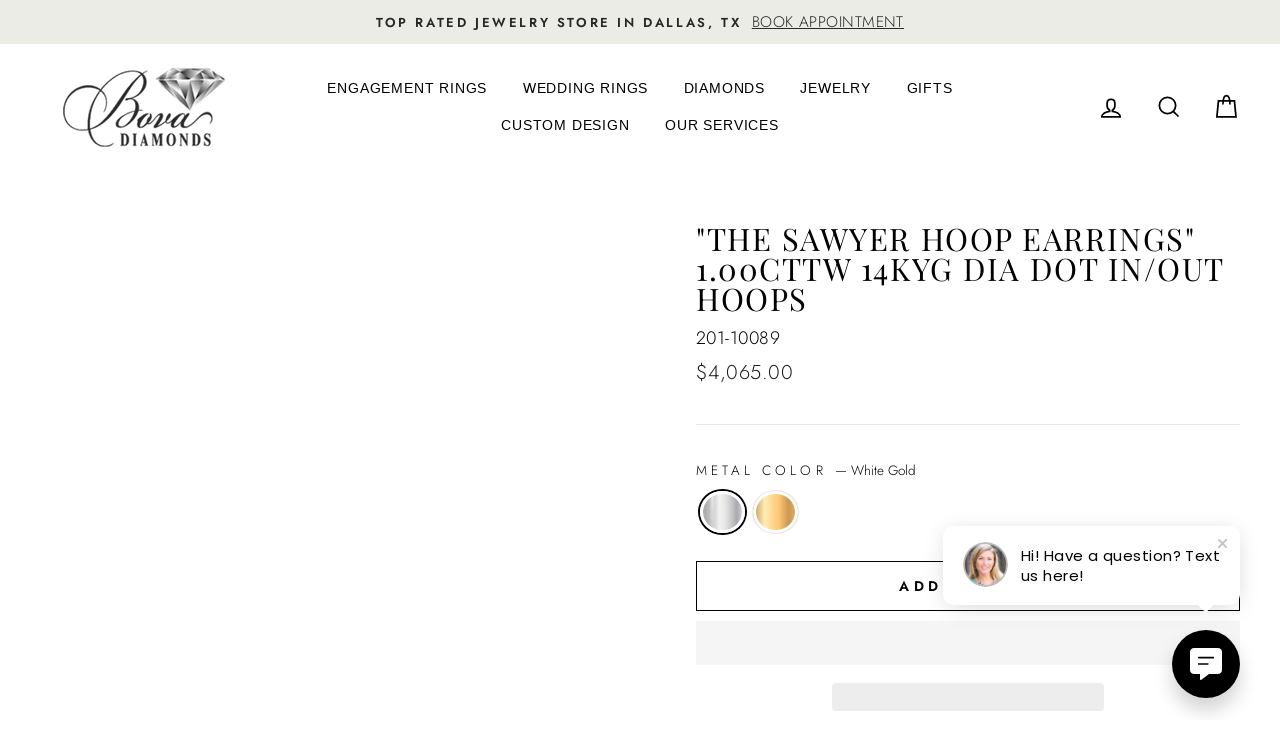

--- FILE ---
content_type: text/html; charset=utf-8
request_url: https://www.bovadiamonds.com/products/the-sawyer-hoop-earrings-1-00cttw-14kyg-dia-dot-in-out-hoops
body_size: 29610
content:
<!doctype html>
<html class="no-js" lang="en">
<head>
<!-- Google Tag Manager -->
<script type="lazyload2">(function(w,d,s,l,i){w[l]=w[l]||[];w[l].push({'gtm.start':
new Date().getTime(),event:'gtm.js'});var f=d.getElementsByTagName(s)[0],
j=d.createElement(s),dl=l!='dataLayer'?'&l='+l:'';j.async=true;j.src=
'https://www.googletagmanager.com/gtm.js?id='+i+dl;f.parentNode.insertBefore(j,f);
})(window,document,'script','dataLayer','GTM-TG4TJCN');</script>

<!-- End Google Tag Manager -->
  <meta charset="utf-8">
  <meta http-equiv="X-UA-Compatible" content="IE=edge,chrome=1">
  <meta name="viewport" content="width=device-width,initial-scale=1">
  <meta name="theme-color" content="#000000">
  <link rel="canonical" href="https://www.bovadiamonds.com/products/the-sawyer-hoop-earrings-1-00cttw-14kyg-dia-dot-in-out-hoops">
  <meta name="format-detection" content="telephone=no"><link rel="shortcut icon" href="//www.bovadiamonds.com/cdn/shop/files/bova-fav2_32x32.png?v=1682034240" type="image/png" />
  <title>&quot;The Sawyer Hoop Earrings&quot; 1.00CTTW 14KYG DIA DOT IN/OUT HOOPS
&ndash; Bova Diamonds
</title><meta name="description" content="Introducing &quot;The Sawyer Hoop Earrings.&quot; Made of 14KYG, these elegant hoop earrings feature 1.00CTTW of round brilliant cut diamonds. These stunning earrings are the perfect accessory for any occasion! Customizable by Request."><meta property="og:site_name" content="Bova Diamonds">
  <meta property="og:url" content="https://www.bovadiamonds.com/products/the-sawyer-hoop-earrings-1-00cttw-14kyg-dia-dot-in-out-hoops">
  <meta property="og:title" content=""The Sawyer Hoop Earrings" 1.00CTTW 14KYG DIA DOT IN/OUT HOOPS">
  <meta property="og:type" content="product">
  <meta property="og:description" content="Introducing &quot;The Sawyer Hoop Earrings.&quot; Made of 14KYG, these elegant hoop earrings feature 1.00CTTW of round brilliant cut diamonds. These stunning earrings are the perfect accessory for any occasion! Customizable by Request."><meta property="og:price:amount" content="4,065.00">
    <meta property="og:price:currency" content="USD"><meta property="og:image" content="http://www.bovadiamonds.com/cdn/shop/files/SawyerHoopEarrings_1200x630.png?v=1696106545">
  <meta property="og:image:secure_url" content="https://www.bovadiamonds.com/cdn/shop/files/SawyerHoopEarrings_1200x630.png?v=1696106545">
  <meta name="twitter:site" content="@bovadiamonds">
  <meta name="twitter:card" content="summary_large_image">
  <meta name="twitter:title" content=""The Sawyer Hoop Earrings" 1.00CTTW 14KYG DIA DOT IN/OUT HOOPS">
  <meta name="twitter:description" content="Introducing &quot;The Sawyer Hoop Earrings.&quot; Made of 14KYG, these elegant hoop earrings feature 1.00CTTW of round brilliant cut diamonds. These stunning earrings are the perfect accessory for any occasion! Customizable by Request.">


  <style data-shopify>
  @font-face {
  font-family: "Playfair Display";
  font-weight: 400;
  font-style: normal;
  src: url("//www.bovadiamonds.com/cdn/fonts/playfair_display/playfairdisplay_n4.9980f3e16959dc89137cc1369bfc3ae98af1deb9.woff2") format("woff2"),
       url("//www.bovadiamonds.com/cdn/fonts/playfair_display/playfairdisplay_n4.c562b7c8e5637886a811d2a017f9e023166064ee.woff") format("woff");
}

  @font-face {
  font-family: Jost;
  font-weight: 300;
  font-style: normal;
  src: url("//www.bovadiamonds.com/cdn/fonts/jost/jost_n3.a5df7448b5b8c9a76542f085341dff794ff2a59d.woff2") format("woff2"),
       url("//www.bovadiamonds.com/cdn/fonts/jost/jost_n3.882941f5a26d0660f7dd135c08afc57fc6939a07.woff") format("woff");
}


  @font-face {
  font-family: Jost;
  font-weight: 600;
  font-style: normal;
  src: url("//www.bovadiamonds.com/cdn/fonts/jost/jost_n6.ec1178db7a7515114a2d84e3dd680832b7af8b99.woff2") format("woff2"),
       url("//www.bovadiamonds.com/cdn/fonts/jost/jost_n6.b1178bb6bdd3979fef38e103a3816f6980aeaff9.woff") format("woff");
}

  @font-face {
  font-family: Jost;
  font-weight: 300;
  font-style: italic;
  src: url("//www.bovadiamonds.com/cdn/fonts/jost/jost_i3.8d4e97d98751190bb5824cdb405ec5b0049a74c0.woff2") format("woff2"),
       url("//www.bovadiamonds.com/cdn/fonts/jost/jost_i3.1b7a65a16099fd3de6fdf1255c696902ed952195.woff") format("woff");
}

  @font-face {
  font-family: Jost;
  font-weight: 600;
  font-style: italic;
  src: url("//www.bovadiamonds.com/cdn/fonts/jost/jost_i6.9af7e5f39e3a108c08f24047a4276332d9d7b85e.woff2") format("woff2"),
       url("//www.bovadiamonds.com/cdn/fonts/jost/jost_i6.2bf310262638f998ed206777ce0b9a3b98b6fe92.woff") format("woff");
}

</style>


<style id="theme_scss_css"></style>
  <script>window.XMLHttpRequest?xmlhttp=new XMLHttpRequest:xmlhttp=new ActiveXObject("Microsoft.XMLHTTP"),xmlhttp.onreadystatechange=function(){4==xmlhttp.readyState&&200==xmlhttp.status&&(document.getElementById("theme_scss_css").innerHTML=xmlhttp.responseText)},xmlhttp.open("GET","//www.bovadiamonds.com/cdn/shop/t/8/assets/theme.scss.css?v=42371025394918334681759343564",!1),xmlhttp.send();</script>

  <style data-shopify>
    .collection-item__title {
      font-size: 12.8px;
    }

    @media screen and (min-width: 769px) {
      .collection-item__title {
        font-size: 16px;
      }
    }
  </style>

  <script async>
    document.documentElement.className = document.documentElement.className.replace('no-js', 'js');

    window.theme = window.theme || {};
    theme.strings = {
      addToCart: "Add to cart",
      soldOut: "Sold Out",
      unavailable: "Unavailable",
      stockLabel: "Only [count] items in stock!",
      willNotShipUntil: "Will not ship until [date]",
      willBeInStockAfter: "Will be in stock after [date]",
      waitingForStock: "Inventory on the way",
      savePrice: "Save [saved_amount]",
      cartEmpty: "Your cart is currently empty.",
      cartTermsConfirmation: "You must agree with the terms and conditions of sales to check out"
    };
    theme.settings = {
      dynamicVariantsEnable: true,
      dynamicVariantType: "button",
      cartType: "drawer",
      currenciesEnabled: false,
      nativeMultiCurrency: 1 > 1 ? true : false,
      moneyFormat: "${{amount}}",
      saveType: "dollar",
      recentlyViewedEnabled: false,
      predictiveSearch: true,
      predictiveSearchType: "product",
      inventoryThreshold: 10,
      quickView: false,
      themeName: 'Impulse',
      themeVersion: "2.5.3"
    };
  </script>

 
 
   
  
  
  
  
  
  
  
  
  
   
  <script>window.performance && window.performance.mark && window.performance.mark('shopify.content_for_header.start');</script><meta name="facebook-domain-verification" content="j8qmvrxhwvpu7gk1hl9th03inchypf">
<meta name="google-site-verification" content="6Ll-Vid0pXwT9UJwUJkaHpflRVIJASm4WHZPkzG-ypo">
<meta id="shopify-digital-wallet" name="shopify-digital-wallet" content="/71322730808/digital_wallets/dialog">
<meta name="shopify-checkout-api-token" content="59ee09953d2b294f30442146aad952d7">
<meta id="in-context-paypal-metadata" data-shop-id="71322730808" data-venmo-supported="false" data-environment="production" data-locale="en_US" data-paypal-v4="true" data-currency="USD">
<link rel="alternate" type="application/json+oembed" href="https://www.bovadiamonds.com/products/the-sawyer-hoop-earrings-1-00cttw-14kyg-dia-dot-in-out-hoops.oembed">
<script async="async" rdata-src="/checkouts/internal/preloads.js?locale=en-US"></script>
<link rel="preconnect" href="https://shop.app" crossorigin="anonymous">
<script async="async" rdata-src="https://shop.app/checkouts/internal/preloads.js?locale=en-US&shop_id=71322730808" crossorigin="anonymous"></script>
<script id="apple-pay-shop-capabilities" type="application/json">{"shopId":71322730808,"countryCode":"US","currencyCode":"USD","merchantCapabilities":["supports3DS"],"merchantId":"gid:\/\/shopify\/Shop\/71322730808","merchantName":"Bova Diamonds","requiredBillingContactFields":["postalAddress","email"],"requiredShippingContactFields":["postalAddress","email"],"shippingType":"shipping","supportedNetworks":["visa","masterCard","amex","discover","elo","jcb"],"total":{"type":"pending","label":"Bova Diamonds","amount":"1.00"},"shopifyPaymentsEnabled":true,"supportsSubscriptions":true}</script>
<script id="shopify-features" type="application/json">{"accessToken":"59ee09953d2b294f30442146aad952d7","betas":["rich-media-storefront-analytics"],"domain":"www.bovadiamonds.com","predictiveSearch":true,"shopId":71322730808,"locale":"en"}</script>
<script>var Shopify = Shopify || {};
Shopify.shop = "bova-diamonds.myshopify.com";
Shopify.locale = "en";
Shopify.currency = {"active":"USD","rate":"1.0"};
Shopify.country = "US";
Shopify.theme = {"name":"bova\/master","id":174394048824,"schema_name":"Impulse","schema_version":"2.5.3","theme_store_id":null,"role":"main"};
Shopify.theme.handle = "null";
Shopify.theme.style = {"id":null,"handle":null};
Shopify.cdnHost = "www.bovadiamonds.com/cdn";
Shopify.routes = Shopify.routes || {};
Shopify.routes.root = "/";</script>
<script type="module">!function(o){(o.Shopify=o.Shopify||{}).modules=!0}(window);</script>
<script>!function(o){function n(){var o=[];function n(){o.push(Array.prototype.slice.apply(arguments))}return n.q=o,n}var t=o.Shopify=o.Shopify||{};t.loadFeatures=n(),t.autoloadFeatures=n()}(window);</script>
<script>
  window.ShopifyPay = window.ShopifyPay || {};
  window.ShopifyPay.apiHost = "shop.app\/pay";
  window.ShopifyPay.redirectState = null;
</script>
<script id="shop-js-analytics" type="application/json">{"pageType":"product"}</script>
<script defer="defer" async type="module" rdata-src="//www.bovadiamonds.com/cdn/shopifycloud/shop-js/modules/v2/client.init-shop-cart-sync_BT-GjEfc.en.esm.js"></script>
<script defer="defer" async type="module" rdata-src="//www.bovadiamonds.com/cdn/shopifycloud/shop-js/modules/v2/chunk.common_D58fp_Oc.esm.js"></script>
<script defer="defer" async type="module" rdata-src="//www.bovadiamonds.com/cdn/shopifycloud/shop-js/modules/v2/chunk.modal_xMitdFEc.esm.js"></script>
<script type="module">
  await import("//www.bovadiamonds.com/cdn/shopifycloud/shop-js/modules/v2/client.init-shop-cart-sync_BT-GjEfc.en.esm.js");
await import("//www.bovadiamonds.com/cdn/shopifycloud/shop-js/modules/v2/chunk.common_D58fp_Oc.esm.js");
await import("//www.bovadiamonds.com/cdn/shopifycloud/shop-js/modules/v2/chunk.modal_xMitdFEc.esm.js");

  window.Shopify.SignInWithShop?.initShopCartSync?.({"fedCMEnabled":true,"windoidEnabled":true});

</script>
<script>
  window.Shopify = window.Shopify || {};
  if (!window.Shopify.featureAssets) window.Shopify.featureAssets = {};
  window.Shopify.featureAssets['shop-js'] = {"shop-cart-sync":["modules/v2/client.shop-cart-sync_DZOKe7Ll.en.esm.js","modules/v2/chunk.common_D58fp_Oc.esm.js","modules/v2/chunk.modal_xMitdFEc.esm.js"],"init-fed-cm":["modules/v2/client.init-fed-cm_B6oLuCjv.en.esm.js","modules/v2/chunk.common_D58fp_Oc.esm.js","modules/v2/chunk.modal_xMitdFEc.esm.js"],"shop-cash-offers":["modules/v2/client.shop-cash-offers_D2sdYoxE.en.esm.js","modules/v2/chunk.common_D58fp_Oc.esm.js","modules/v2/chunk.modal_xMitdFEc.esm.js"],"shop-login-button":["modules/v2/client.shop-login-button_QeVjl5Y3.en.esm.js","modules/v2/chunk.common_D58fp_Oc.esm.js","modules/v2/chunk.modal_xMitdFEc.esm.js"],"pay-button":["modules/v2/client.pay-button_DXTOsIq6.en.esm.js","modules/v2/chunk.common_D58fp_Oc.esm.js","modules/v2/chunk.modal_xMitdFEc.esm.js"],"shop-button":["modules/v2/client.shop-button_DQZHx9pm.en.esm.js","modules/v2/chunk.common_D58fp_Oc.esm.js","modules/v2/chunk.modal_xMitdFEc.esm.js"],"avatar":["modules/v2/client.avatar_BTnouDA3.en.esm.js"],"init-windoid":["modules/v2/client.init-windoid_CR1B-cfM.en.esm.js","modules/v2/chunk.common_D58fp_Oc.esm.js","modules/v2/chunk.modal_xMitdFEc.esm.js"],"init-shop-for-new-customer-accounts":["modules/v2/client.init-shop-for-new-customer-accounts_C_vY_xzh.en.esm.js","modules/v2/client.shop-login-button_QeVjl5Y3.en.esm.js","modules/v2/chunk.common_D58fp_Oc.esm.js","modules/v2/chunk.modal_xMitdFEc.esm.js"],"init-shop-email-lookup-coordinator":["modules/v2/client.init-shop-email-lookup-coordinator_BI7n9ZSv.en.esm.js","modules/v2/chunk.common_D58fp_Oc.esm.js","modules/v2/chunk.modal_xMitdFEc.esm.js"],"init-shop-cart-sync":["modules/v2/client.init-shop-cart-sync_BT-GjEfc.en.esm.js","modules/v2/chunk.common_D58fp_Oc.esm.js","modules/v2/chunk.modal_xMitdFEc.esm.js"],"shop-toast-manager":["modules/v2/client.shop-toast-manager_DiYdP3xc.en.esm.js","modules/v2/chunk.common_D58fp_Oc.esm.js","modules/v2/chunk.modal_xMitdFEc.esm.js"],"init-customer-accounts":["modules/v2/client.init-customer-accounts_D9ZNqS-Q.en.esm.js","modules/v2/client.shop-login-button_QeVjl5Y3.en.esm.js","modules/v2/chunk.common_D58fp_Oc.esm.js","modules/v2/chunk.modal_xMitdFEc.esm.js"],"init-customer-accounts-sign-up":["modules/v2/client.init-customer-accounts-sign-up_iGw4briv.en.esm.js","modules/v2/client.shop-login-button_QeVjl5Y3.en.esm.js","modules/v2/chunk.common_D58fp_Oc.esm.js","modules/v2/chunk.modal_xMitdFEc.esm.js"],"shop-follow-button":["modules/v2/client.shop-follow-button_CqMgW2wH.en.esm.js","modules/v2/chunk.common_D58fp_Oc.esm.js","modules/v2/chunk.modal_xMitdFEc.esm.js"],"checkout-modal":["modules/v2/client.checkout-modal_xHeaAweL.en.esm.js","modules/v2/chunk.common_D58fp_Oc.esm.js","modules/v2/chunk.modal_xMitdFEc.esm.js"],"shop-login":["modules/v2/client.shop-login_D91U-Q7h.en.esm.js","modules/v2/chunk.common_D58fp_Oc.esm.js","modules/v2/chunk.modal_xMitdFEc.esm.js"],"lead-capture":["modules/v2/client.lead-capture_BJmE1dJe.en.esm.js","modules/v2/chunk.common_D58fp_Oc.esm.js","modules/v2/chunk.modal_xMitdFEc.esm.js"],"payment-terms":["modules/v2/client.payment-terms_Ci9AEqFq.en.esm.js","modules/v2/chunk.common_D58fp_Oc.esm.js","modules/v2/chunk.modal_xMitdFEc.esm.js"]};
</script>
<script>(function() {
  var isLoaded = false;
  function asyncLoad() {
    if (isLoaded) return;
    isLoaded = true;
    var urls = ["https:\/\/cdn.nfcube.com\/instafeed-6b022174b09526754a94e18979c6219b.js?shop=bova-diamonds.myshopify.com"];
    for (var i = 0; i < urls.length; i++) {
      var s = document.createElement('script');
      s.type = 'text/javascript';
      s.async = true;
      s.src = urls[i];
      var x = document.getElementsByTagName('script')[0];
      x.parentNode.insertBefore(s, x);
    }
  };
  document.addEventListener('StartAsyncLoading',function(event){asyncLoad();});if(window.attachEvent) {
    window.attachEvent('onload', function(){});
  } else {
    window.addEventListener('load', function(){}, false);
  }
})();</script>
<script id="__st">var __st={"a":71322730808,"offset":-21600,"reqid":"5ded01a4-0992-4185-b552-4f0cd2d351d4-1769276602","pageurl":"www.bovadiamonds.com\/products\/the-sawyer-hoop-earrings-1-00cttw-14kyg-dia-dot-in-out-hoops","u":"fd1756f2555f","p":"product","rtyp":"product","rid":8743556776248};</script>
<script>window.ShopifyPaypalV4VisibilityTracking = true;</script>
<script id="captcha-bootstrap">!function(){'use strict';const t='contact',e='account',n='new_comment',o=[[t,t],['blogs',n],['comments',n],[t,'customer']],c=[[e,'customer_login'],[e,'guest_login'],[e,'recover_customer_password'],[e,'create_customer']],r=t=>t.map((([t,e])=>`form[action*='/${t}']:not([data-nocaptcha='true']) input[name='form_type'][value='${e}']`)).join(','),a=t=>()=>t?[...document.querySelectorAll(t)].map((t=>t.form)):[];function s(){const t=[...o],e=r(t);return a(e)}const i='password',u='form_key',d=['recaptcha-v3-token','g-recaptcha-response','h-captcha-response',i],f=()=>{try{return window.sessionStorage}catch{return}},m='__shopify_v',_=t=>t.elements[u];function p(t,e,n=!1){try{const o=window.sessionStorage,c=JSON.parse(o.getItem(e)),{data:r}=function(t){const{data:e,action:n}=t;return t[m]||n?{data:e,action:n}:{data:t,action:n}}(c);for(const[e,n]of Object.entries(r))t.elements[e]&&(t.elements[e].value=n);n&&o.removeItem(e)}catch(o){console.error('form repopulation failed',{error:o})}}const l='form_type',E='cptcha';function T(t){t.dataset[E]=!0}const w=window,h=w.document,L='Shopify',v='ce_forms',y='captcha';let A=!1;((t,e)=>{const n=(g='f06e6c50-85a8-45c8-87d0-21a2b65856fe',I='https://cdn.shopify.com/shopifycloud/storefront-forms-hcaptcha/ce_storefront_forms_captcha_hcaptcha.v1.5.2.iife.js',D={infoText:'Protected by hCaptcha',privacyText:'Privacy',termsText:'Terms'},(t,e,n)=>{const o=w[L][v],c=o.bindForm;if(c)return c(t,g,e,D).then(n);var r;o.q.push([[t,g,e,D],n]),r=I,A||(h.body.append(Object.assign(h.createElement('script'),{id:'captcha-provider',async:!0,src:r})),A=!0)});var g,I,D;w[L]=w[L]||{},w[L][v]=w[L][v]||{},w[L][v].q=[],w[L][y]=w[L][y]||{},w[L][y].protect=function(t,e){n(t,void 0,e),T(t)},Object.freeze(w[L][y]),function(t,e,n,w,h,L){const[v,y,A,g]=function(t,e,n){const i=e?o:[],u=t?c:[],d=[...i,...u],f=r(d),m=r(i),_=r(d.filter((([t,e])=>n.includes(e))));return[a(f),a(m),a(_),s()]}(w,h,L),I=t=>{const e=t.target;return e instanceof HTMLFormElement?e:e&&e.form},D=t=>v().includes(t);t.addEventListener('submit',(t=>{const e=I(t);if(!e)return;const n=D(e)&&!e.dataset.hcaptchaBound&&!e.dataset.recaptchaBound,o=_(e),c=g().includes(e)&&(!o||!o.value);(n||c)&&t.preventDefault(),c&&!n&&(function(t){try{if(!f())return;!function(t){const e=f();if(!e)return;const n=_(t);if(!n)return;const o=n.value;o&&e.removeItem(o)}(t);const e=Array.from(Array(32),(()=>Math.random().toString(36)[2])).join('');!function(t,e){_(t)||t.append(Object.assign(document.createElement('input'),{type:'hidden',name:u})),t.elements[u].value=e}(t,e),function(t,e){const n=f();if(!n)return;const o=[...t.querySelectorAll(`input[type='${i}']`)].map((({name:t})=>t)),c=[...d,...o],r={};for(const[a,s]of new FormData(t).entries())c.includes(a)||(r[a]=s);n.setItem(e,JSON.stringify({[m]:1,action:t.action,data:r}))}(t,e)}catch(e){console.error('failed to persist form',e)}}(e),e.submit())}));const S=(t,e)=>{t&&!t.dataset[E]&&(n(t,e.some((e=>e===t))),T(t))};for(const o of['focusin','change'])t.addEventListener(o,(t=>{const e=I(t);D(e)&&S(e,y())}));const B=e.get('form_key'),M=e.get(l),P=B&&M;t.addEventListener('DOMContentLoaded',(()=>{const t=y();if(P)for(const e of t)e.elements[l].value===M&&p(e,B);[...new Set([...A(),...v().filter((t=>'true'===t.dataset.shopifyCaptcha))])].forEach((e=>S(e,t)))}))}(h,new URLSearchParams(w.location.search),n,t,e,['guest_login'])})(!0,!0)}();</script>
<script integrity="sha256-4kQ18oKyAcykRKYeNunJcIwy7WH5gtpwJnB7kiuLZ1E=" data-source-attribution="shopify.loadfeatures" defer="defer" rdata-src="//www.bovadiamonds.com/cdn/shopifycloud/storefront/assets/storefront/load_feature-a0a9edcb.js" crossorigin="anonymous"></script>
<script crossorigin="anonymous" defer="defer" rdata-src="//www.bovadiamonds.com/cdn/shopifycloud/storefront/assets/shopify_pay/storefront-65b4c6d7.js?v=20250812"></script>
<script data-source-attribution="shopify.dynamic_checkout.dynamic.init">var Shopify=Shopify||{};Shopify.PaymentButton=Shopify.PaymentButton||{isStorefrontPortableWallets:!0,init:function(){window.Shopify.PaymentButton.init=function(){};var t=document.createElement("script");t.rdata-src="https://www.bovadiamonds.com/cdn/shopifycloud/portable-wallets/latest/portable-wallets.en.js",t.type="module",document.head.appendChild(t)}};
</script>
<script data-source-attribution="shopify.dynamic_checkout.buyer_consent">
  function portableWalletsHideBuyerConsent(e){var t=document.getElementById("shopify-buyer-consent"),n=document.getElementById("shopify-subscription-policy-button");t&&n&&(t.classList.add("hidden"),t.setAttribute("aria-hidden","true"),n.removeEventListener("click",e))}function portableWalletsShowBuyerConsent(e){var t=document.getElementById("shopify-buyer-consent"),n=document.getElementById("shopify-subscription-policy-button");t&&n&&(t.classList.remove("hidden"),t.removeAttribute("aria-hidden"),n.addEventListener("click",e))}window.Shopify?.PaymentButton&&(window.Shopify.PaymentButton.hideBuyerConsent=portableWalletsHideBuyerConsent,window.Shopify.PaymentButton.showBuyerConsent=portableWalletsShowBuyerConsent);
</script>
<script>
  function portableWalletsCleanup(e){e&&e.src&&console.error("Failed to load portable wallets script "+e.src);var t=document.querySelectorAll("shopify-accelerated-checkout .shopify-payment-button__skeleton, shopify-accelerated-checkout-cart .wallet-cart-button__skeleton"),e=document.getElementById("shopify-buyer-consent");for(let e=0;e<t.length;e++)t[e].remove();e&&e.remove()}function portableWalletsNotLoadedAsModule(e){e instanceof ErrorEvent&&"string"==typeof e.message&&e.message.includes("import.meta")&&"string"==typeof e.filename&&e.filename.includes("portable-wallets")&&(window.removeEventListener("error",portableWalletsNotLoadedAsModule),window.Shopify.PaymentButton.failedToLoad=e,"loading"===document.readyState?document.addEventListener("DOMContentLoaded",window.Shopify.PaymentButton.init):window.Shopify.PaymentButton.init())}window.addEventListener("error",portableWalletsNotLoadedAsModule);
</script>

<script type="module" rdata-src="https://www.bovadiamonds.com/cdn/shopifycloud/portable-wallets/latest/portable-wallets.en.js" onError="portableWalletsCleanup(this)" crossorigin="anonymous"></script>
<script nomodule>
  document.addEventListener("DOMContentLoaded", portableWalletsCleanup);
</script>

<link id="shopify-accelerated-checkout-styles" rel="stylesheet" media="screen" href="https://www.bovadiamonds.com/cdn/shopifycloud/portable-wallets/latest/accelerated-checkout-backwards-compat.css" crossorigin="anonymous">
<style id="shopify-accelerated-checkout-cart">
        #shopify-buyer-consent {
  margin-top: 1em;
  display: inline-block;
  width: 100%;
}

#shopify-buyer-consent.hidden {
  display: none;
}

#shopify-subscription-policy-button {
  background: none;
  border: none;
  padding: 0;
  text-decoration: underline;
  font-size: inherit;
  cursor: pointer;
}

#shopify-subscription-policy-button::before {
  box-shadow: none;
}

      </style>

<script>window.performance && window.performance.mark && window.performance.mark('shopify.content_for_header.end');</script> 


  
  <script type="lazyload2" data-src="//www.bovadiamonds.com/cdn/shop/t/8/assets/vendor-scripts-v5.js" ></script>
 
 
  


<!-- "snippets/pagefly-header.liquid" was not rendered, the associated app was uninstalled -->
   
 <link href="https://monorail-edge.shopifysvc.com" rel="dns-prefetch">
<script>(function(){if ("sendBeacon" in navigator && "performance" in window) {try {var session_token_from_headers = performance.getEntriesByType('navigation')[0].serverTiming.find(x => x.name == '_s').description;} catch {var session_token_from_headers = undefined;}var session_cookie_matches = document.cookie.match(/_shopify_s=([^;]*)/);var session_token_from_cookie = session_cookie_matches && session_cookie_matches.length === 2 ? session_cookie_matches[1] : "";var session_token = session_token_from_headers || session_token_from_cookie || "";function handle_abandonment_event(e) {var entries = performance.getEntries().filter(function(entry) {return /monorail-edge.shopifysvc.com/.test(entry.name);});if (!window.abandonment_tracked && entries.length === 0) {window.abandonment_tracked = true;var currentMs = Date.now();var navigation_start = performance.timing.navigationStart;var payload = {shop_id: 71322730808,url: window.location.href,navigation_start,duration: currentMs - navigation_start,session_token,page_type: "product"};window.navigator.sendBeacon("https://monorail-edge.shopifysvc.com/v1/produce", JSON.stringify({schema_id: "online_store_buyer_site_abandonment/1.1",payload: payload,metadata: {event_created_at_ms: currentMs,event_sent_at_ms: currentMs}}));}}window.addEventListener('pagehide', handle_abandonment_event);}}());</script>
<script id="web-pixels-manager-setup">(function e(e,d,r,n,o){if(void 0===o&&(o={}),!Boolean(null===(a=null===(i=window.Shopify)||void 0===i?void 0:i.analytics)||void 0===a?void 0:a.replayQueue)){var i,a;window.Shopify=window.Shopify||{};var t=window.Shopify;t.analytics=t.analytics||{};var s=t.analytics;s.replayQueue=[],s.publish=function(e,d,r){return s.replayQueue.push([e,d,r]),!0};try{self.performance.mark("wpm:start")}catch(e){}var l=function(){var e={modern:/Edge?\/(1{2}[4-9]|1[2-9]\d|[2-9]\d{2}|\d{4,})\.\d+(\.\d+|)|Firefox\/(1{2}[4-9]|1[2-9]\d|[2-9]\d{2}|\d{4,})\.\d+(\.\d+|)|Chrom(ium|e)\/(9{2}|\d{3,})\.\d+(\.\d+|)|(Maci|X1{2}).+ Version\/(15\.\d+|(1[6-9]|[2-9]\d|\d{3,})\.\d+)([,.]\d+|)( \(\w+\)|)( Mobile\/\w+|) Safari\/|Chrome.+OPR\/(9{2}|\d{3,})\.\d+\.\d+|(CPU[ +]OS|iPhone[ +]OS|CPU[ +]iPhone|CPU IPhone OS|CPU iPad OS)[ +]+(15[._]\d+|(1[6-9]|[2-9]\d|\d{3,})[._]\d+)([._]\d+|)|Android:?[ /-](13[3-9]|1[4-9]\d|[2-9]\d{2}|\d{4,})(\.\d+|)(\.\d+|)|Android.+Firefox\/(13[5-9]|1[4-9]\d|[2-9]\d{2}|\d{4,})\.\d+(\.\d+|)|Android.+Chrom(ium|e)\/(13[3-9]|1[4-9]\d|[2-9]\d{2}|\d{4,})\.\d+(\.\d+|)|SamsungBrowser\/([2-9]\d|\d{3,})\.\d+/,legacy:/Edge?\/(1[6-9]|[2-9]\d|\d{3,})\.\d+(\.\d+|)|Firefox\/(5[4-9]|[6-9]\d|\d{3,})\.\d+(\.\d+|)|Chrom(ium|e)\/(5[1-9]|[6-9]\d|\d{3,})\.\d+(\.\d+|)([\d.]+$|.*Safari\/(?![\d.]+ Edge\/[\d.]+$))|(Maci|X1{2}).+ Version\/(10\.\d+|(1[1-9]|[2-9]\d|\d{3,})\.\d+)([,.]\d+|)( \(\w+\)|)( Mobile\/\w+|) Safari\/|Chrome.+OPR\/(3[89]|[4-9]\d|\d{3,})\.\d+\.\d+|(CPU[ +]OS|iPhone[ +]OS|CPU[ +]iPhone|CPU IPhone OS|CPU iPad OS)[ +]+(10[._]\d+|(1[1-9]|[2-9]\d|\d{3,})[._]\d+)([._]\d+|)|Android:?[ /-](13[3-9]|1[4-9]\d|[2-9]\d{2}|\d{4,})(\.\d+|)(\.\d+|)|Mobile Safari.+OPR\/([89]\d|\d{3,})\.\d+\.\d+|Android.+Firefox\/(13[5-9]|1[4-9]\d|[2-9]\d{2}|\d{4,})\.\d+(\.\d+|)|Android.+Chrom(ium|e)\/(13[3-9]|1[4-9]\d|[2-9]\d{2}|\d{4,})\.\d+(\.\d+|)|Android.+(UC? ?Browser|UCWEB|U3)[ /]?(15\.([5-9]|\d{2,})|(1[6-9]|[2-9]\d|\d{3,})\.\d+)\.\d+|SamsungBrowser\/(5\.\d+|([6-9]|\d{2,})\.\d+)|Android.+MQ{2}Browser\/(14(\.(9|\d{2,})|)|(1[5-9]|[2-9]\d|\d{3,})(\.\d+|))(\.\d+|)|K[Aa][Ii]OS\/(3\.\d+|([4-9]|\d{2,})\.\d+)(\.\d+|)/},d=e.modern,r=e.legacy,n=navigator.userAgent;return n.match(d)?"modern":n.match(r)?"legacy":"unknown"}(),u="modern"===l?"modern":"legacy",c=(null!=n?n:{modern:"",legacy:""})[u],f=function(e){return[e.baseUrl,"/wpm","/b",e.hashVersion,"modern"===e.buildTarget?"m":"l",".js"].join("")}({baseUrl:d,hashVersion:r,buildTarget:u}),m=function(e){var d=e.version,r=e.bundleTarget,n=e.surface,o=e.pageUrl,i=e.monorailEndpoint;return{emit:function(e){var a=e.status,t=e.errorMsg,s=(new Date).getTime(),l=JSON.stringify({metadata:{event_sent_at_ms:s},events:[{schema_id:"web_pixels_manager_load/3.1",payload:{version:d,bundle_target:r,page_url:o,status:a,surface:n,error_msg:t},metadata:{event_created_at_ms:s}}]});if(!i)return console&&console.warn&&console.warn("[Web Pixels Manager] No Monorail endpoint provided, skipping logging."),!1;try{return self.navigator.sendBeacon.bind(self.navigator)(i,l)}catch(e){}var u=new XMLHttpRequest;try{return u.open("POST",i,!0),u.setRequestHeader("Content-Type","text/plain"),u.send(l),!0}catch(e){return console&&console.warn&&console.warn("[Web Pixels Manager] Got an unhandled error while logging to Monorail."),!1}}}}({version:r,bundleTarget:l,surface:e.surface,pageUrl:self.location.href,monorailEndpoint:e.monorailEndpoint});try{o.browserTarget=l,function(e){var d=e.src,r=e.async,n=void 0===r||r,o=e.onload,i=e.onerror,a=e.sri,t=e.scriptDataAttributes,s=void 0===t?{}:t,l=document.createElement("script"),u=document.querySelector("head"),c=document.querySelector("body");if(l.async=n,l.src=d,a&&(l.integrity=a,l.crossOrigin="anonymous"),s)for(var f in s)if(Object.prototype.hasOwnProperty.call(s,f))try{l.dataset[f]=s[f]}catch(e){}if(o&&l.addEventListener("load",o),i&&l.addEventListener("error",i),u)u.appendChild(l);else{if(!c)throw new Error("Did not find a head or body element to append the script");c.appendChild(l)}}({src:f,async:!0,onload:function(){if(!function(){var e,d;return Boolean(null===(d=null===(e=window.Shopify)||void 0===e?void 0:e.analytics)||void 0===d?void 0:d.initialized)}()){var d=window.webPixelsManager.init(e)||void 0;if(d){var r=window.Shopify.analytics;r.replayQueue.forEach((function(e){var r=e[0],n=e[1],o=e[2];d.publishCustomEvent(r,n,o)})),r.replayQueue=[],r.publish=d.publishCustomEvent,r.visitor=d.visitor,r.initialized=!0}}},onerror:function(){return m.emit({status:"failed",errorMsg:"".concat(f," has failed to load")})},sri:function(e){var d=/^sha384-[A-Za-z0-9+/=]+$/;return"string"==typeof e&&d.test(e)}(c)?c:"",scriptDataAttributes:o}),m.emit({status:"loading"})}catch(e){m.emit({status:"failed",errorMsg:(null==e?void 0:e.message)||"Unknown error"})}}})({shopId: 71322730808,storefrontBaseUrl: "https://www.bovadiamonds.com",extensionsBaseUrl: "https://extensions.shopifycdn.com/cdn/shopifycloud/web-pixels-manager",monorailEndpoint: "https://monorail-edge.shopifysvc.com/unstable/produce_batch",surface: "storefront-renderer",enabledBetaFlags: ["2dca8a86"],webPixelsConfigList: [{"id":"734462264","configuration":"{\"config\":\"{\\\"pixel_id\\\":\\\"G-WL12BH8P6G\\\",\\\"google_tag_ids\\\":[\\\"G-WL12BH8P6G\\\",\\\"AW-11045222778\\\",\\\"GT-P3NNRH9\\\"],\\\"target_country\\\":\\\"US\\\",\\\"gtag_events\\\":[{\\\"type\\\":\\\"search\\\",\\\"action_label\\\":[\\\"G-WL12BH8P6G\\\",\\\"AW-11045222778\\\/MejBCIydy7MZEPry4pIp\\\"]},{\\\"type\\\":\\\"begin_checkout\\\",\\\"action_label\\\":[\\\"G-WL12BH8P6G\\\",\\\"AW-11045222778\\\/GBHFCIqey7MZEPry4pIp\\\"]},{\\\"type\\\":\\\"view_item\\\",\\\"action_label\\\":[\\\"G-WL12BH8P6G\\\",\\\"AW-11045222778\\\/LicwCImdy7MZEPry4pIp\\\",\\\"MC-V3M2L06LY4\\\"]},{\\\"type\\\":\\\"purchase\\\",\\\"action_label\\\":[\\\"G-WL12BH8P6G\\\",\\\"AW-11045222778\\\/Vg4WCKmcy7MZEPry4pIp\\\",\\\"MC-V3M2L06LY4\\\"]},{\\\"type\\\":\\\"page_view\\\",\\\"action_label\\\":[\\\"G-WL12BH8P6G\\\",\\\"AW-11045222778\\\/CEUbCKycy7MZEPry4pIp\\\",\\\"MC-V3M2L06LY4\\\"]},{\\\"type\\\":\\\"add_payment_info\\\",\\\"action_label\\\":[\\\"G-WL12BH8P6G\\\",\\\"AW-11045222778\\\/c_G-CI2ey7MZEPry4pIp\\\"]},{\\\"type\\\":\\\"add_to_cart\\\",\\\"action_label\\\":[\\\"G-WL12BH8P6G\\\",\\\"AW-11045222778\\\/iP1iCI-dy7MZEPry4pIp\\\"]}],\\\"enable_monitoring_mode\\\":false}\"}","eventPayloadVersion":"v1","runtimeContext":"OPEN","scriptVersion":"b2a88bafab3e21179ed38636efcd8a93","type":"APP","apiClientId":1780363,"privacyPurposes":[],"dataSharingAdjustments":{"protectedCustomerApprovalScopes":["read_customer_address","read_customer_email","read_customer_name","read_customer_personal_data","read_customer_phone"]}},{"id":"263029048","configuration":"{\"pixel_id\":\"1103505736998844\",\"pixel_type\":\"facebook_pixel\",\"metaapp_system_user_token\":\"-\"}","eventPayloadVersion":"v1","runtimeContext":"OPEN","scriptVersion":"ca16bc87fe92b6042fbaa3acc2fbdaa6","type":"APP","apiClientId":2329312,"privacyPurposes":["ANALYTICS","MARKETING","SALE_OF_DATA"],"dataSharingAdjustments":{"protectedCustomerApprovalScopes":["read_customer_address","read_customer_email","read_customer_name","read_customer_personal_data","read_customer_phone"]}},{"id":"171409720","configuration":"{\"tagID\":\"2612773520440\"}","eventPayloadVersion":"v1","runtimeContext":"STRICT","scriptVersion":"18031546ee651571ed29edbe71a3550b","type":"APP","apiClientId":3009811,"privacyPurposes":["ANALYTICS","MARKETING","SALE_OF_DATA"],"dataSharingAdjustments":{"protectedCustomerApprovalScopes":["read_customer_address","read_customer_email","read_customer_name","read_customer_personal_data","read_customer_phone"]}},{"id":"shopify-app-pixel","configuration":"{}","eventPayloadVersion":"v1","runtimeContext":"STRICT","scriptVersion":"0450","apiClientId":"shopify-pixel","type":"APP","privacyPurposes":["ANALYTICS","MARKETING"]},{"id":"shopify-custom-pixel","eventPayloadVersion":"v1","runtimeContext":"LAX","scriptVersion":"0450","apiClientId":"shopify-pixel","type":"CUSTOM","privacyPurposes":["ANALYTICS","MARKETING"]}],isMerchantRequest: false,initData: {"shop":{"name":"Bova Diamonds","paymentSettings":{"currencyCode":"USD"},"myshopifyDomain":"bova-diamonds.myshopify.com","countryCode":"US","storefrontUrl":"https:\/\/www.bovadiamonds.com"},"customer":null,"cart":null,"checkout":null,"productVariants":[{"price":{"amount":4065.0,"currencyCode":"USD"},"product":{"title":"\"The Sawyer Hoop Earrings\" 1.00CTTW 14KYG DIA DOT IN\/OUT HOOPS","vendor":"Bova Diamonds","id":"8743556776248","untranslatedTitle":"\"The Sawyer Hoop Earrings\" 1.00CTTW 14KYG DIA DOT IN\/OUT HOOPS","url":"\/products\/the-sawyer-hoop-earrings-1-00cttw-14kyg-dia-dot-in-out-hoops","type":"Earrings"},"id":"47075410149688","image":{"src":"\/\/www.bovadiamonds.com\/cdn\/shop\/files\/SawyerHoopEarrings.png?v=1696106545"},"sku":"201-10089","title":"White Gold","untranslatedTitle":"White Gold"},{"price":{"amount":4065.0,"currencyCode":"USD"},"product":{"title":"\"The Sawyer Hoop Earrings\" 1.00CTTW 14KYG DIA DOT IN\/OUT HOOPS","vendor":"Bova Diamonds","id":"8743556776248","untranslatedTitle":"\"The Sawyer Hoop Earrings\" 1.00CTTW 14KYG DIA DOT IN\/OUT HOOPS","url":"\/products\/the-sawyer-hoop-earrings-1-00cttw-14kyg-dia-dot-in-out-hoops","type":"Earrings"},"id":"47075410182456","image":{"src":"\/\/www.bovadiamonds.com\/cdn\/shop\/files\/SawyerHoopEarrings.png?v=1696106545"},"sku":"201-10089","title":"Yellow Gold","untranslatedTitle":"Yellow Gold"}],"purchasingCompany":null},},"https://www.bovadiamonds.com/cdn","fcfee988w5aeb613cpc8e4bc33m6693e112",{"modern":"","legacy":""},{"shopId":"71322730808","storefrontBaseUrl":"https:\/\/www.bovadiamonds.com","extensionBaseUrl":"https:\/\/extensions.shopifycdn.com\/cdn\/shopifycloud\/web-pixels-manager","surface":"storefront-renderer","enabledBetaFlags":"[\"2dca8a86\"]","isMerchantRequest":"false","hashVersion":"fcfee988w5aeb613cpc8e4bc33m6693e112","publish":"custom","events":"[[\"page_viewed\",{}],[\"product_viewed\",{\"productVariant\":{\"price\":{\"amount\":4065.0,\"currencyCode\":\"USD\"},\"product\":{\"title\":\"\\\"The Sawyer Hoop Earrings\\\" 1.00CTTW 14KYG DIA DOT IN\/OUT HOOPS\",\"vendor\":\"Bova Diamonds\",\"id\":\"8743556776248\",\"untranslatedTitle\":\"\\\"The Sawyer Hoop Earrings\\\" 1.00CTTW 14KYG DIA DOT IN\/OUT HOOPS\",\"url\":\"\/products\/the-sawyer-hoop-earrings-1-00cttw-14kyg-dia-dot-in-out-hoops\",\"type\":\"Earrings\"},\"id\":\"47075410149688\",\"image\":{\"src\":\"\/\/www.bovadiamonds.com\/cdn\/shop\/files\/SawyerHoopEarrings.png?v=1696106545\"},\"sku\":\"201-10089\",\"title\":\"White Gold\",\"untranslatedTitle\":\"White Gold\"}}]]"});</script><script>
  window.ShopifyAnalytics = window.ShopifyAnalytics || {};
  window.ShopifyAnalytics.meta = window.ShopifyAnalytics.meta || {};
  window.ShopifyAnalytics.meta.currency = 'USD';
  var meta = {"product":{"id":8743556776248,"gid":"gid:\/\/shopify\/Product\/8743556776248","vendor":"Bova Diamonds","type":"Earrings","handle":"the-sawyer-hoop-earrings-1-00cttw-14kyg-dia-dot-in-out-hoops","variants":[{"id":47075410149688,"price":406500,"name":"\"The Sawyer Hoop Earrings\" 1.00CTTW 14KYG DIA DOT IN\/OUT HOOPS - White Gold","public_title":"White Gold","sku":"201-10089"},{"id":47075410182456,"price":406500,"name":"\"The Sawyer Hoop Earrings\" 1.00CTTW 14KYG DIA DOT IN\/OUT HOOPS - Yellow Gold","public_title":"Yellow Gold","sku":"201-10089"}],"remote":false},"page":{"pageType":"product","resourceType":"product","resourceId":8743556776248,"requestId":"5ded01a4-0992-4185-b552-4f0cd2d351d4-1769276602"}};
  for (var attr in meta) {
    window.ShopifyAnalytics.meta[attr] = meta[attr];
  }
</script>
<script class="analytics">
  (function () {
    var customDocumentWrite = function(content) {
      var jquery = null;

      if (window.jQuery) {
        jquery = window.jQuery;
      } else if (window.Checkout && window.Checkout.$) {
        jquery = window.Checkout.$;
      }

      if (jquery) {
        jquery('body').append(content);
      }
    };

    var hasLoggedConversion = function(token) {
      if (token) {
        return document.cookie.indexOf('loggedConversion=' + token) !== -1;
      }
      return false;
    }

    var setCookieIfConversion = function(token) {
      if (token) {
        var twoMonthsFromNow = new Date(Date.now());
        twoMonthsFromNow.setMonth(twoMonthsFromNow.getMonth() + 2);

        document.cookie = 'loggedConversion=' + token + '; expires=' + twoMonthsFromNow;
      }
    }

    var trekkie = window.ShopifyAnalytics.lib = window.trekkie = window.trekkie || [];
    if (trekkie.integrations) {
      return;
    }
    trekkie.methods = [
      'identify',
      'page',
      'ready',
      'track',
      'trackForm',
      'trackLink'
    ];
    trekkie.factory = function(method) {
      return function() {
        var args = Array.prototype.slice.call(arguments);
        args.unshift(method);
        trekkie.push(args);
        return trekkie;
      };
    };
    for (var i = 0; i < trekkie.methods.length; i++) {
      var key = trekkie.methods[i];
      trekkie[key] = trekkie.factory(key);
    }
    trekkie.load = function(config) {
      trekkie.config = config || {};
      trekkie.config.initialDocumentCookie = document.cookie;
      var first = document.getElementsByTagName('script')[0];
      var script = document.createElement('script');
      script.type = 'text/javascript';
      script.onerror = function(e) {
        var scriptFallback = document.createElement('script');
        scriptFallback.type = 'text/javascript';
        scriptFallback.onerror = function(error) {
                var Monorail = {
      produce: function produce(monorailDomain, schemaId, payload) {
        var currentMs = new Date().getTime();
        var event = {
          schema_id: schemaId,
          payload: payload,
          metadata: {
            event_created_at_ms: currentMs,
            event_sent_at_ms: currentMs
          }
        };
        return Monorail.sendRequest("https://" + monorailDomain + "/v1/produce", JSON.stringify(event));
      },
      sendRequest: function sendRequest(endpointUrl, payload) {
        // Try the sendBeacon API
        if (window && window.navigator && typeof window.navigator.sendBeacon === 'function' && typeof window.Blob === 'function' && !Monorail.isIos12()) {
          var blobData = new window.Blob([payload], {
            type: 'text/plain'
          });

          if (window.navigator.sendBeacon(endpointUrl, blobData)) {
            return true;
          } // sendBeacon was not successful

        } // XHR beacon

        var xhr = new XMLHttpRequest();

        try {
          xhr.open('POST', endpointUrl);
          xhr.setRequestHeader('Content-Type', 'text/plain');
          xhr.send(payload);
        } catch (e) {
          console.log(e);
        }

        return false;
      },
      isIos12: function isIos12() {
        return window.navigator.userAgent.lastIndexOf('iPhone; CPU iPhone OS 12_') !== -1 || window.navigator.userAgent.lastIndexOf('iPad; CPU OS 12_') !== -1;
      }
    };
    Monorail.produce('monorail-edge.shopifysvc.com',
      'trekkie_storefront_load_errors/1.1',
      {shop_id: 71322730808,
      theme_id: 174394048824,
      app_name: "storefront",
      context_url: window.location.href,
      source_url: "//www.bovadiamonds.com/cdn/s/trekkie.storefront.8d95595f799fbf7e1d32231b9a28fd43b70c67d3.min.js"});

        };
        scriptFallback.async = true;
        scriptFallback.src = '//www.bovadiamonds.com/cdn/s/trekkie.storefront.8d95595f799fbf7e1d32231b9a28fd43b70c67d3.min.js';
        first.parentNode.insertBefore(scriptFallback, first);
      };
      script.async = true;
      script.src = '//www.bovadiamonds.com/cdn/s/trekkie.storefront.8d95595f799fbf7e1d32231b9a28fd43b70c67d3.min.js';
      first.parentNode.insertBefore(script, first);
    };
    trekkie.load(
      {"Trekkie":{"appName":"storefront","development":false,"defaultAttributes":{"shopId":71322730808,"isMerchantRequest":null,"themeId":174394048824,"themeCityHash":"11572229496535429225","contentLanguage":"en","currency":"USD","eventMetadataId":"4bc6cdd2-e272-4f35-8aa9-454ae8d6ac86"},"isServerSideCookieWritingEnabled":true,"monorailRegion":"shop_domain","enabledBetaFlags":["65f19447"]},"Session Attribution":{},"S2S":{"facebookCapiEnabled":true,"source":"trekkie-storefront-renderer","apiClientId":580111}}
    );

    var loaded = false;
    trekkie.ready(function() {
      if (loaded) return;
      loaded = true;

      window.ShopifyAnalytics.lib = window.trekkie;

      var originalDocumentWrite = document.write;
      document.write = customDocumentWrite;
      try { window.ShopifyAnalytics.merchantGoogleAnalytics.call(this); } catch(error) {};
      document.write = originalDocumentWrite;

      window.ShopifyAnalytics.lib.page(null,{"pageType":"product","resourceType":"product","resourceId":8743556776248,"requestId":"5ded01a4-0992-4185-b552-4f0cd2d351d4-1769276602","shopifyEmitted":true});

      var match = window.location.pathname.match(/checkouts\/(.+)\/(thank_you|post_purchase)/)
      var token = match? match[1]: undefined;
      if (!hasLoggedConversion(token)) {
        setCookieIfConversion(token);
        window.ShopifyAnalytics.lib.track("Viewed Product",{"currency":"USD","variantId":47075410149688,"productId":8743556776248,"productGid":"gid:\/\/shopify\/Product\/8743556776248","name":"\"The Sawyer Hoop Earrings\" 1.00CTTW 14KYG DIA DOT IN\/OUT HOOPS - White Gold","price":"4065.00","sku":"201-10089","brand":"Bova Diamonds","variant":"White Gold","category":"Earrings","nonInteraction":true,"remote":false},undefined,undefined,{"shopifyEmitted":true});
      window.ShopifyAnalytics.lib.track("monorail:\/\/trekkie_storefront_viewed_product\/1.1",{"currency":"USD","variantId":47075410149688,"productId":8743556776248,"productGid":"gid:\/\/shopify\/Product\/8743556776248","name":"\"The Sawyer Hoop Earrings\" 1.00CTTW 14KYG DIA DOT IN\/OUT HOOPS - White Gold","price":"4065.00","sku":"201-10089","brand":"Bova Diamonds","variant":"White Gold","category":"Earrings","nonInteraction":true,"remote":false,"referer":"https:\/\/www.bovadiamonds.com\/products\/the-sawyer-hoop-earrings-1-00cttw-14kyg-dia-dot-in-out-hoops"});
      }
    });


        var eventsListenerScript = document.createElement('script');
        eventsListenerScript.async = true;
        eventsListenerScript.src = "//www.bovadiamonds.com/cdn/shopifycloud/storefront/assets/shop_events_listener-3da45d37.js";
        document.getElementsByTagName('head')[0].appendChild(eventsListenerScript);

})();</script>
<script
  defer
  src="https://www.bovadiamonds.com/cdn/shopifycloud/perf-kit/shopify-perf-kit-3.0.4.min.js"
  data-application="storefront-renderer"
  data-shop-id="71322730808"
  data-render-region="gcp-us-central1"
  data-page-type="product"
  data-theme-instance-id="174394048824"
  data-theme-name="Impulse"
  data-theme-version="2.5.3"
  data-monorail-region="shop_domain"
  data-resource-timing-sampling-rate="10"
  data-shs="true"
  data-shs-beacon="true"
  data-shs-export-with-fetch="true"
  data-shs-logs-sample-rate="1"
  data-shs-beacon-endpoint="https://www.bovadiamonds.com/api/collect"
></script>
</head> 

<body class="template-product" data-transitions="false">
<!-- Google Tag Manager (noscript) -->
<noscript><iframe src="https://www.googletagmanager.com/ns.html?id=GTM-TG4TJCN"
height="0" width="0" style="display:none;visibility:hidden"></iframe></noscript>


  <a class="in-page-link visually-hidden skip-link" href="#MainContent">Skip to content</a>

  <div id="PageContainer" class="page-container">
    <div class="transition-body">

    <div id="shopify-section-header" class="shopify-section">




<div id="NavDrawer" class="drawer drawer--right">
  <div class="drawer__fixed-header drawer__fixed-header--full">
    <div class="drawer__header drawer__header--full appear-animation appear-delay-1">
      <div class="h2 drawer__title">
        

      </div>
      <div class="drawer__close">
        <button type="button" class="drawer__close-button js-drawer-close">
          <svg aria-hidden="true" focusable="false" role="presentation" class="icon icon-close" viewBox="0 0 64 64"><path d="M19 17.61l27.12 27.13m0-27.12L19 44.74"/></svg>
          <span class="icon__fallback-text">Close menu</span>
        </button>
      </div>
    </div>
  </div>
  <div class="drawer__inner">

    <ul class="mobile-nav mobile-nav--heading-style" role="navigation" aria-label="Primary">
      


        <li class="mobile-nav__item appear-animation appear-delay-2">
          
            <div class="mobile-nav__has-sublist">
              
                <a href="/pages/engagement-rings-in-dallas-tx"
                  class="mobile-nav__link mobile-nav__link--top-level"
                  id="Label-pages-engagement-rings-in-dallas-tx1"
                  >
                  Engagement Rings
                </a>
                <div class="mobile-nav__toggle">
                  <button type="button"
                    aria-controls="Linklist-pages-engagement-rings-in-dallas-tx1"
                    
                    class="collapsible-trigger collapsible--auto-height ">
                    <span class="collapsible-trigger__icon collapsible-trigger__icon--open" role="presentation">
  <svg aria-hidden="true" focusable="false" role="presentation" class="icon icon--wide icon-chevron-down" viewBox="0 0 28 16"><path d="M1.57 1.59l12.76 12.77L27.1 1.59" stroke-width="2" stroke="#000" fill="none" fill-rule="evenodd"/></svg>
</span>

                  </button>
                </div>
              
            </div>
          

          
            <div id="Linklist-pages-engagement-rings-in-dallas-tx1"
              class="mobile-nav__sublist collapsible-content collapsible-content--all "
              aria-labelledby="Label-pages-engagement-rings-in-dallas-tx1"
              >
              <div class="collapsible-content__inner">
                <ul class="mobile-nav__sublist">
                  


                    <li class="mobile-nav__item">
                      <div class="mobile-nav__child-item">
                        
                          <a href="/apps/ringbuilder/settings/"
                            class="mobile-nav__link"
                            id="Sublabel-apps-ringbuilder-settings1"
                            >
                            Make it Custom
                          </a>
                        
                        
                          <button type="button"
                            aria-controls="Sublinklist-pages-engagement-rings-in-dallas-tx1-apps-ringbuilder-settings1"
                            class="collapsible-trigger ">
                            <span class="collapsible-trigger__icon collapsible-trigger__icon--circle collapsible-trigger__icon--open" role="presentation">
  <svg aria-hidden="true" focusable="false" role="presentation" class="icon icon--wide icon-chevron-down" viewBox="0 0 28 16"><path d="M1.57 1.59l12.76 12.77L27.1 1.59" stroke-width="2" stroke="#000" fill="none" fill-rule="evenodd"/></svg>
</span>

                          </button>
                        
                      </div>

                      
                        <div
                          id="Sublinklist-pages-engagement-rings-in-dallas-tx1-apps-ringbuilder-settings1"
                          aria-labelledby="Sublabel-apps-ringbuilder-settings1"
                          class="mobile-nav__sublist collapsible-content collapsible-content--all "
                          >
                          <div class="collapsible-content__inner">
                            <ul class="mobile-nav__grandchildlist">
                              
                                <li class="mobile-nav__item">
                                  <a href="/apps/ringbuilder/settings/" class="mobile-nav__link" >
                                    Start with a Setting
                                  </a>
                                </li>
                              
                                <li class="mobile-nav__item">
                                  <a href="/apps/ringbuilder/diamondtools" class="mobile-nav__link" >
                                    Start with a Natural Diamond
                                  </a>
                                </li>
                              
                                <li class="mobile-nav__item">
                                  <a href="/apps/ringbuilder/diamondtools/diamondtype/navlabgrown" class="mobile-nav__link" >
                                    Start with a Lab Diamond
                                  </a>
                                </li>
                              
                            </ul>
                          </div>
                        </div>
                      
                    </li>
                  


                    <li class="mobile-nav__item">
                      <div class="mobile-nav__child-item">
                        
                          <a href="/collections/solitaire-engagement-rings"
                            class="mobile-nav__link"
                            id="Sublabel-collections-solitaire-engagement-rings2"
                            >
                            By Style
                          </a>
                        
                        
                          <button type="button"
                            aria-controls="Sublinklist-pages-engagement-rings-in-dallas-tx1-collections-solitaire-engagement-rings2"
                            class="collapsible-trigger ">
                            <span class="collapsible-trigger__icon collapsible-trigger__icon--circle collapsible-trigger__icon--open" role="presentation">
  <svg aria-hidden="true" focusable="false" role="presentation" class="icon icon--wide icon-chevron-down" viewBox="0 0 28 16"><path d="M1.57 1.59l12.76 12.77L27.1 1.59" stroke-width="2" stroke="#000" fill="none" fill-rule="evenodd"/></svg>
</span>

                          </button>
                        
                      </div>

                      
                        <div
                          id="Sublinklist-pages-engagement-rings-in-dallas-tx1-collections-solitaire-engagement-rings2"
                          aria-labelledby="Sublabel-collections-solitaire-engagement-rings2"
                          class="mobile-nav__sublist collapsible-content collapsible-content--all "
                          >
                          <div class="collapsible-content__inner">
                            <ul class="mobile-nav__grandchildlist">
                              
                                <li class="mobile-nav__item">
                                  <a href="/collections/solitaire-engagement-rings" class="mobile-nav__link" >
                                    Solitaire
                                  </a>
                                </li>
                              
                                <li class="mobile-nav__item">
                                  <a href="/collections/halo-engagement-rings" class="mobile-nav__link" >
                                    Halo
                                  </a>
                                </li>
                              
                                <li class="mobile-nav__item">
                                  <a href="/collections/three-stone-engagement-rings" class="mobile-nav__link" >
                                    Three-Stone
                                  </a>
                                </li>
                              
                                <li class="mobile-nav__item">
                                  <a href="/collections/engagement-rings" class="mobile-nav__link" >
                                    Shop All Engagement Rings
                                  </a>
                                </li>
                              
                            </ul>
                          </div>
                        </div>
                      
                    </li>
                  


                    <li class="mobile-nav__item">
                      <div class="mobile-nav__child-item">
                        
                          <a href="/collections/engagement-rings-under-1000"
                            class="mobile-nav__link"
                            id="Sublabel-collections-engagement-rings-under-10003"
                            >
                            By Price
                          </a>
                        
                        
                          <button type="button"
                            aria-controls="Sublinklist-pages-engagement-rings-in-dallas-tx1-collections-engagement-rings-under-10003"
                            class="collapsible-trigger ">
                            <span class="collapsible-trigger__icon collapsible-trigger__icon--circle collapsible-trigger__icon--open" role="presentation">
  <svg aria-hidden="true" focusable="false" role="presentation" class="icon icon--wide icon-chevron-down" viewBox="0 0 28 16"><path d="M1.57 1.59l12.76 12.77L27.1 1.59" stroke-width="2" stroke="#000" fill="none" fill-rule="evenodd"/></svg>
</span>

                          </button>
                        
                      </div>

                      
                        <div
                          id="Sublinklist-pages-engagement-rings-in-dallas-tx1-collections-engagement-rings-under-10003"
                          aria-labelledby="Sublabel-collections-engagement-rings-under-10003"
                          class="mobile-nav__sublist collapsible-content collapsible-content--all "
                          >
                          <div class="collapsible-content__inner">
                            <ul class="mobile-nav__grandchildlist">
                              
                                <li class="mobile-nav__item">
                                  <a href="/collections/engagement-rings-under-1000" class="mobile-nav__link" >
                                    Under $1,000
                                  </a>
                                </li>
                              
                                <li class="mobile-nav__item">
                                  <a href="/collections/engagement-rings-1000-to-3000" class="mobile-nav__link" >
                                    $1,000 to $3,000
                                  </a>
                                </li>
                              
                                <li class="mobile-nav__item">
                                  <a href="/collections/engagement-rings-3000-to-5000" class="mobile-nav__link" >
                                    $3,000 to $5,000
                                  </a>
                                </li>
                              
                                <li class="mobile-nav__item">
                                  <a href="/collections/engagement-rings-5000-and-up" class="mobile-nav__link" >
                                    $5,000 and Up
                                  </a>
                                </li>
                              
                            </ul>
                          </div>
                        </div>
                      
                    </li>
                  


                    <li class="mobile-nav__item">
                      <div class="mobile-nav__child-item">
                        
                          <a href="/pages/the-4cs"
                            class="mobile-nav__link"
                            id="Sublabel-pages-the-4cs4"
                            >
                            Education
                          </a>
                        
                        
                          <button type="button"
                            aria-controls="Sublinklist-pages-engagement-rings-in-dallas-tx1-pages-the-4cs4"
                            class="collapsible-trigger ">
                            <span class="collapsible-trigger__icon collapsible-trigger__icon--circle collapsible-trigger__icon--open" role="presentation">
  <svg aria-hidden="true" focusable="false" role="presentation" class="icon icon--wide icon-chevron-down" viewBox="0 0 28 16"><path d="M1.57 1.59l12.76 12.77L27.1 1.59" stroke-width="2" stroke="#000" fill="none" fill-rule="evenodd"/></svg>
</span>

                          </button>
                        
                      </div>

                      
                        <div
                          id="Sublinklist-pages-engagement-rings-in-dallas-tx1-pages-the-4cs4"
                          aria-labelledby="Sublabel-pages-the-4cs4"
                          class="mobile-nav__sublist collapsible-content collapsible-content--all "
                          >
                          <div class="collapsible-content__inner">
                            <ul class="mobile-nav__grandchildlist">
                              
                                <li class="mobile-nav__item">
                                  <a href="/pages/the-4cs" class="mobile-nav__link" >
                                    The 4C's
                                  </a>
                                </li>
                              
                            </ul>
                          </div>
                        </div>
                      
                    </li>
                  
                </ul>
              </div>
            </div>
          
        </li>
      


        <li class="mobile-nav__item appear-animation appear-delay-3">
          
            <div class="mobile-nav__has-sublist">
              
                <a href="/pages/wedding-rings-in-dallas-tx"
                  class="mobile-nav__link mobile-nav__link--top-level"
                  id="Label-pages-wedding-rings-in-dallas-tx2"
                  >
                  Wedding Rings
                </a>
                <div class="mobile-nav__toggle">
                  <button type="button"
                    aria-controls="Linklist-pages-wedding-rings-in-dallas-tx2"
                    
                    class="collapsible-trigger collapsible--auto-height ">
                    <span class="collapsible-trigger__icon collapsible-trigger__icon--open" role="presentation">
  <svg aria-hidden="true" focusable="false" role="presentation" class="icon icon--wide icon-chevron-down" viewBox="0 0 28 16"><path d="M1.57 1.59l12.76 12.77L27.1 1.59" stroke-width="2" stroke="#000" fill="none" fill-rule="evenodd"/></svg>
</span>

                  </button>
                </div>
              
            </div>
          

          
            <div id="Linklist-pages-wedding-rings-in-dallas-tx2"
              class="mobile-nav__sublist collapsible-content collapsible-content--all "
              aria-labelledby="Label-pages-wedding-rings-in-dallas-tx2"
              >
              <div class="collapsible-content__inner">
                <ul class="mobile-nav__sublist">
                  


                    <li class="mobile-nav__item">
                      <div class="mobile-nav__child-item">
                        
                          <a href="/collections/ladies-wedding-bands"
                            class="mobile-nav__link"
                            id="Sublabel-collections-ladies-wedding-bands1"
                            >
                            Ladies Bands
                          </a>
                        
                        
                      </div>

                      
                    </li>
                  


                    <li class="mobile-nav__item">
                      <div class="mobile-nav__child-item">
                        
                          <a href="/collections/mens-wedding-rings"
                            class="mobile-nav__link"
                            id="Sublabel-collections-mens-wedding-rings2"
                            >
                            Men&#39;s Bands
                          </a>
                        
                        
                      </div>

                      
                    </li>
                  
                </ul>
              </div>
            </div>
          
        </li>
      


        <li class="mobile-nav__item appear-animation appear-delay-4">
          
            <a href="/pages/zoom-virtual-consultation-with-bova-diamonds" class="mobile-nav__link mobile-nav__link--top-level" >Diamonds</a>
          

          
        </li>
      


        <li class="mobile-nav__item appear-animation appear-delay-5">
          
            <div class="mobile-nav__has-sublist">
              
                <a href="/collections/jewelry"
                  class="mobile-nav__link mobile-nav__link--top-level"
                  id="Label-collections-jewelry4"
                  >
                  Jewelry 
                </a>
                <div class="mobile-nav__toggle">
                  <button type="button"
                    aria-controls="Linklist-collections-jewelry4"
                    
                    class="collapsible-trigger collapsible--auto-height ">
                    <span class="collapsible-trigger__icon collapsible-trigger__icon--open" role="presentation">
  <svg aria-hidden="true" focusable="false" role="presentation" class="icon icon--wide icon-chevron-down" viewBox="0 0 28 16"><path d="M1.57 1.59l12.76 12.77L27.1 1.59" stroke-width="2" stroke="#000" fill="none" fill-rule="evenodd"/></svg>
</span>

                  </button>
                </div>
              
            </div>
          

          
            <div id="Linklist-collections-jewelry4"
              class="mobile-nav__sublist collapsible-content collapsible-content--all "
              aria-labelledby="Label-collections-jewelry4"
              >
              <div class="collapsible-content__inner">
                <ul class="mobile-nav__sublist">
                  


                    <li class="mobile-nav__item">
                      <div class="mobile-nav__child-item">
                        
                          <a href="/collections/jewelry"
                            class="mobile-nav__link"
                            id="Sublabel-collections-jewelry1"
                            >
                            Collections
                          </a>
                        
                        
                          <button type="button"
                            aria-controls="Sublinklist-collections-jewelry4-collections-jewelry1"
                            class="collapsible-trigger ">
                            <span class="collapsible-trigger__icon collapsible-trigger__icon--circle collapsible-trigger__icon--open" role="presentation">
  <svg aria-hidden="true" focusable="false" role="presentation" class="icon icon--wide icon-chevron-down" viewBox="0 0 28 16"><path d="M1.57 1.59l12.76 12.77L27.1 1.59" stroke-width="2" stroke="#000" fill="none" fill-rule="evenodd"/></svg>
</span>

                          </button>
                        
                      </div>

                      
                        <div
                          id="Sublinklist-collections-jewelry4-collections-jewelry1"
                          aria-labelledby="Sublabel-collections-jewelry1"
                          class="mobile-nav__sublist collapsible-content collapsible-content--all "
                          >
                          <div class="collapsible-content__inner">
                            <ul class="mobile-nav__grandchildlist">
                              
                                <li class="mobile-nav__item">
                                  <a href="/collections/bracelets" class="mobile-nav__link" >
                                    Bracelets
                                  </a>
                                </li>
                              
                                <li class="mobile-nav__item">
                                  <a href="/collections/earrings" class="mobile-nav__link" >
                                    Earrings
                                  </a>
                                </li>
                              
                                <li class="mobile-nav__item">
                                  <a href="/collections/rings" class="mobile-nav__link" >
                                    Rings
                                  </a>
                                </li>
                              
                                <li class="mobile-nav__item">
                                  <a href="/collections/necklaces-pendants" class="mobile-nav__link" >
                                    Necklaces & Pendants
                                  </a>
                                </li>
                              
                                <li class="mobile-nav__item">
                                  <a href="/collections/jewelry" class="mobile-nav__link" >
                                    Shop All Jewelry
                                  </a>
                                </li>
                              
                            </ul>
                          </div>
                        </div>
                      
                    </li>
                  


                    <li class="mobile-nav__item">
                      <div class="mobile-nav__child-item">
                        
                          <a href="/collections/jewelry"
                            class="mobile-nav__link"
                            id="Sublabel-collections-jewelry2"
                            >
                            Explore
                          </a>
                        
                        
                          <button type="button"
                            aria-controls="Sublinklist-collections-jewelry4-collections-jewelry2"
                            class="collapsible-trigger ">
                            <span class="collapsible-trigger__icon collapsible-trigger__icon--circle collapsible-trigger__icon--open" role="presentation">
  <svg aria-hidden="true" focusable="false" role="presentation" class="icon icon--wide icon-chevron-down" viewBox="0 0 28 16"><path d="M1.57 1.59l12.76 12.77L27.1 1.59" stroke-width="2" stroke="#000" fill="none" fill-rule="evenodd"/></svg>
</span>

                          </button>
                        
                      </div>

                      
                        <div
                          id="Sublinklist-collections-jewelry4-collections-jewelry2"
                          aria-labelledby="Sublabel-collections-jewelry2"
                          class="mobile-nav__sublist collapsible-content collapsible-content--all "
                          >
                          <div class="collapsible-content__inner">
                            <ul class="mobile-nav__grandchildlist">
                              
                                <li class="mobile-nav__item">
                                  <a href="/collections/diamond-jewelry" class="mobile-nav__link" >
                                    Diamond Jewelry
                                  </a>
                                </li>
                              
                                <li class="mobile-nav__item">
                                  <a href="/collections/gemstone-jewelry" class="mobile-nav__link" >
                                    Gemstone Jewelry
                                  </a>
                                </li>
                              
                                <li class="mobile-nav__item">
                                  <a href="/collections/religious-jewelry" class="mobile-nav__link" >
                                    Religious Jewelry
                                  </a>
                                </li>
                              
                            </ul>
                          </div>
                        </div>
                      
                    </li>
                  


                    <li class="mobile-nav__item">
                      <div class="mobile-nav__child-item">
                        
                          <a href="/collections/jewelry"
                            class="mobile-nav__link"
                            id="Sublabel-collections-jewelry3"
                            >
                            By Price
                          </a>
                        
                        
                          <button type="button"
                            aria-controls="Sublinklist-collections-jewelry4-collections-jewelry3"
                            class="collapsible-trigger ">
                            <span class="collapsible-trigger__icon collapsible-trigger__icon--circle collapsible-trigger__icon--open" role="presentation">
  <svg aria-hidden="true" focusable="false" role="presentation" class="icon icon--wide icon-chevron-down" viewBox="0 0 28 16"><path d="M1.57 1.59l12.76 12.77L27.1 1.59" stroke-width="2" stroke="#000" fill="none" fill-rule="evenodd"/></svg>
</span>

                          </button>
                        
                      </div>

                      
                        <div
                          id="Sublinklist-collections-jewelry4-collections-jewelry3"
                          aria-labelledby="Sublabel-collections-jewelry3"
                          class="mobile-nav__sublist collapsible-content collapsible-content--all "
                          >
                          <div class="collapsible-content__inner">
                            <ul class="mobile-nav__grandchildlist">
                              
                                <li class="mobile-nav__item">
                                  <a href="/collections/jewelry-under-500" class="mobile-nav__link" >
                                    Under $500
                                  </a>
                                </li>
                              
                                <li class="mobile-nav__item">
                                  <a href="/collections/jewelry-500-to-1000" class="mobile-nav__link" >
                                    $500 to $1,000
                                  </a>
                                </li>
                              
                                <li class="mobile-nav__item">
                                  <a href="/collections/jewelry-1-000-to-2-500" class="mobile-nav__link" >
                                    $1,000 to $2,500
                                  </a>
                                </li>
                              
                                <li class="mobile-nav__item">
                                  <a href="/collections/jewelry-2-500-to-5-000" class="mobile-nav__link" >
                                    $2,500 to $5,000
                                  </a>
                                </li>
                              
                                <li class="mobile-nav__item">
                                  <a href="/collections/jewelry-5-000-and-up" class="mobile-nav__link" >
                                    $5,000 and Up
                                  </a>
                                </li>
                              
                            </ul>
                          </div>
                        </div>
                      
                    </li>
                  
                </ul>
              </div>
            </div>
          
        </li>
      


        <li class="mobile-nav__item appear-animation appear-delay-6">
          
            <a href="/collections/gifts" class="mobile-nav__link mobile-nav__link--top-level" >Gifts</a>
          

          
        </li>
      


        <li class="mobile-nav__item appear-animation appear-delay-7">
          
            <a href="/pages/custom-jewelry-design-dallas" class="mobile-nav__link mobile-nav__link--top-level" >Custom Design</a>
          

          
        </li>
      


        <li class="mobile-nav__item appear-animation appear-delay-8">
          
            <div class="mobile-nav__has-sublist">
              
                <a href="/pages/jewelry-services"
                  class="mobile-nav__link mobile-nav__link--top-level"
                  id="Label-pages-jewelry-services7"
                  >
                  Our Services
                </a>
                <div class="mobile-nav__toggle">
                  <button type="button"
                    aria-controls="Linklist-pages-jewelry-services7"
                    
                    class="collapsible-trigger collapsible--auto-height ">
                    <span class="collapsible-trigger__icon collapsible-trigger__icon--open" role="presentation">
  <svg aria-hidden="true" focusable="false" role="presentation" class="icon icon--wide icon-chevron-down" viewBox="0 0 28 16"><path d="M1.57 1.59l12.76 12.77L27.1 1.59" stroke-width="2" stroke="#000" fill="none" fill-rule="evenodd"/></svg>
</span>

                  </button>
                </div>
              
            </div>
          

          
            <div id="Linklist-pages-jewelry-services7"
              class="mobile-nav__sublist collapsible-content collapsible-content--all "
              aria-labelledby="Label-pages-jewelry-services7"
              >
              <div class="collapsible-content__inner">
                <ul class="mobile-nav__sublist">
                  


                    <li class="mobile-nav__item">
                      <div class="mobile-nav__child-item">
                        
                          <a href="/pages/jewelry-and-watch-repair"
                            class="mobile-nav__link"
                            id="Sublabel-pages-jewelry-and-watch-repair1"
                            >
                            Jewelry &amp; Watch Repair
                          </a>
                        
                        
                      </div>

                      
                    </li>
                  


                    <li class="mobile-nav__item">
                      <div class="mobile-nav__child-item">
                        
                          <a href="/pages/engravings"
                            class="mobile-nav__link"
                            id="Sublabel-pages-engravings2"
                            >
                            Engraving
                          </a>
                        
                        
                      </div>

                      
                    </li>
                  


                    <li class="mobile-nav__item">
                      <div class="mobile-nav__child-item">
                        
                          <a href="/pages/sell-us-your-diamonds-and-gold"
                            class="mobile-nav__link"
                            id="Sublabel-pages-sell-us-your-diamonds-and-gold3"
                            >
                            Sell us Your Diamonds &amp; Gold
                          </a>
                        
                        
                      </div>

                      
                    </li>
                  


                    <li class="mobile-nav__item">
                      <div class="mobile-nav__child-item">
                        
                          <a href="/pages/financing"
                            class="mobile-nav__link"
                            id="Sublabel-pages-financing4"
                            >
                            Financing
                          </a>
                        
                        
                      </div>

                      
                    </li>
                  


                    <li class="mobile-nav__item">
                      <div class="mobile-nav__child-item">
                        
                          <a href="/pages/appraisals"
                            class="mobile-nav__link"
                            id="Sublabel-pages-appraisals5"
                            >
                            Appraisals
                          </a>
                        
                        
                      </div>

                      
                    </li>
                  


                    <li class="mobile-nav__item">
                      <div class="mobile-nav__child-item">
                        
                          <a href="/pages/zoom-virtual-consultation-with-bova-diamonds"
                            class="mobile-nav__link"
                            id="Sublabel-pages-zoom-virtual-consultation-with-bova-diamonds6"
                            >
                            Bova Diamonds Zoom Consultation
                          </a>
                        
                        
                      </div>

                      
                    </li>
                  
                </ul>
              </div>
            </div>
          
        </li>
      


      
        <li class="mobile-nav__item mobile-nav__item--secondary">
          <div class="grid">
            

            
<div class="grid__item one-half appear-animation appear-delay-9">
                <a href="/account" class="mobile-nav__link">
                  
                    Log in
                  
                </a>
              </div>
            
          </div>
        </li>
      
    </ul><ul class="mobile-nav__social appear-animation appear-delay-10">
      
        <li class="mobile-nav__social-item">
          <a target="_blank" href="https://www.instagram.com/bovadiamondsdallas/" title="Bova Diamonds on Instagram">
            <svg aria-hidden="true" focusable="false" role="presentation" class="icon icon-instagram" viewBox="0 0 32 32"><path fill="#444" d="M16 3.094c4.206 0 4.7.019 6.363.094 1.538.069 2.369.325 2.925.544.738.287 1.262.625 1.813 1.175s.894 1.075 1.175 1.813c.212.556.475 1.387.544 2.925.075 1.662.094 2.156.094 6.363s-.019 4.7-.094 6.363c-.069 1.538-.325 2.369-.544 2.925-.288.738-.625 1.262-1.175 1.813s-1.075.894-1.813 1.175c-.556.212-1.387.475-2.925.544-1.663.075-2.156.094-6.363.094s-4.7-.019-6.363-.094c-1.537-.069-2.369-.325-2.925-.544-.737-.288-1.263-.625-1.813-1.175s-.894-1.075-1.175-1.813c-.212-.556-.475-1.387-.544-2.925-.075-1.663-.094-2.156-.094-6.363s.019-4.7.094-6.363c.069-1.537.325-2.369.544-2.925.287-.737.625-1.263 1.175-1.813s1.075-.894 1.813-1.175c.556-.212 1.388-.475 2.925-.544 1.662-.081 2.156-.094 6.363-.094zm0-2.838c-4.275 0-4.813.019-6.494.094-1.675.075-2.819.344-3.819.731-1.037.4-1.913.944-2.788 1.819S1.486 4.656 1.08 5.688c-.387 1-.656 2.144-.731 3.825-.075 1.675-.094 2.213-.094 6.488s.019 4.813.094 6.494c.075 1.675.344 2.819.731 3.825.4 1.038.944 1.913 1.819 2.788s1.756 1.413 2.788 1.819c1 .387 2.144.656 3.825.731s2.213.094 6.494.094 4.813-.019 6.494-.094c1.675-.075 2.819-.344 3.825-.731 1.038-.4 1.913-.944 2.788-1.819s1.413-1.756 1.819-2.788c.387-1 .656-2.144.731-3.825s.094-2.212.094-6.494-.019-4.813-.094-6.494c-.075-1.675-.344-2.819-.731-3.825-.4-1.038-.944-1.913-1.819-2.788s-1.756-1.413-2.788-1.819c-1-.387-2.144-.656-3.825-.731C20.812.275 20.275.256 16 .256z"/><path fill="#444" d="M16 7.912a8.088 8.088 0 0 0 0 16.175c4.463 0 8.087-3.625 8.087-8.088s-3.625-8.088-8.088-8.088zm0 13.338a5.25 5.25 0 1 1 0-10.5 5.25 5.25 0 1 1 0 10.5zM26.294 7.594a1.887 1.887 0 1 1-3.774.002 1.887 1.887 0 0 1 3.774-.003z"/></svg>
            <span class="icon__fallback-text">Instagram</span>
          </a>
        </li>
      
      
        <li class="mobile-nav__social-item">
          <a target="_blank" href="https://www.facebook.com/BovaDiamondsDallas/" title="Bova Diamonds on Facebook">
            <svg aria-hidden="true" focusable="false" role="presentation" class="icon icon-facebook" viewBox="0 0 32 32"><path fill="#444" d="M18.56 31.36V17.28h4.48l.64-5.12h-5.12v-3.2c0-1.28.64-2.56 2.56-2.56h2.56V1.28H19.2c-3.84 0-7.04 2.56-7.04 7.04v3.84H7.68v5.12h4.48v14.08h6.4z"/></svg>
            <span class="icon__fallback-text">Facebook</span>
          </a>
        </li>
      
      
        <li class="mobile-nav__social-item">
          <a target="_blank" href="https://www.youtube.com/channel/UCwVhbwdnOSPFwTfQUMxF-sw" title="Bova Diamonds on YouTube">
            <svg aria-hidden="true" focusable="false" role="presentation" class="icon icon-youtube" viewBox="0 0 21 20"><path fill="#444" d="M-.196 15.803q0 1.23.812 2.092t1.977.861h14.946q1.165 0 1.977-.861t.812-2.092V3.909q0-1.23-.82-2.116T17.539.907H2.593q-1.148 0-1.969.886t-.82 2.116v11.894zm7.465-2.149V6.058q0-.115.066-.18.049-.016.082-.016l.082.016 7.153 3.806q.066.066.066.164 0 .066-.066.131l-7.153 3.806q-.033.033-.066.033-.066 0-.098-.033-.066-.066-.066-.131z"/></svg>
            <span class="icon__fallback-text">YouTube</span>
          </a>
        </li>
      
      
        <li class="mobile-nav__social-item">
          <a target="_blank" href="https://twitter.com/bovadiamonds" title="Bova Diamonds on Twitter">
            <svg aria-hidden="true" focusable="false" role="presentation" class="icon icon-twitter" viewBox="0 0 32 32"><path fill="#444" d="M31.281 6.733q-1.304 1.924-3.13 3.26 0 .13.033.408t.033.408q0 2.543-.75 5.086t-2.282 4.858-3.635 4.108-5.053 2.869-6.341 1.076q-5.282 0-9.65-2.836.913.065 1.5.065 4.401 0 7.857-2.673-2.054-.033-3.668-1.255t-2.266-3.146q.554.13 1.206.13.88 0 1.663-.261-2.184-.456-3.619-2.184t-1.435-3.977v-.065q1.239.652 2.836.717-1.271-.848-2.021-2.233t-.75-2.983q0-1.63.815-3.195 2.38 2.967 5.754 4.678t7.319 1.907q-.228-.815-.228-1.434 0-2.608 1.858-4.45t4.532-1.842q1.304 0 2.51.522t2.054 1.467q2.152-.424 4.01-1.532-.685 2.217-2.771 3.488 1.989-.261 3.619-.978z"/></svg>
            <span class="icon__fallback-text">Twitter</span>
          </a>
        </li>
      
      
        <li class="mobile-nav__social-item">
          <a target="_blank" href="https://www.pinterest.com/BovaDiamondsWTC/" title="Bova Diamonds on Pinterest">
            <svg aria-hidden="true" focusable="false" role="presentation" class="icon icon-pinterest" viewBox="0 0 32 32"><path fill="#444" d="M27.52 9.6c-.64-5.76-6.4-8.32-12.8-7.68-4.48.64-9.6 4.48-9.6 10.24 0 3.2.64 5.76 3.84 6.4 1.28-2.56-.64-3.2-.64-4.48-1.28-7.04 8.32-12.16 13.44-7.04 3.2 3.84 1.28 14.08-4.48 13.44-5.12-1.28 2.56-9.6-1.92-11.52-3.2-1.28-5.12 4.48-3.84 7.04-1.28 4.48-3.2 8.96-1.92 15.36 2.56-1.92 3.84-5.76 4.48-9.6 1.28.64 1.92 1.92 3.84 1.92 6.4-.64 10.24-7.68 9.6-14.08z"/></svg>
            <span class="icon__fallback-text">Pinterest</span>
          </a>
        </li>
      
      
      
      
      
    </ul>

  </div>
</div>


  <div id="CartDrawer" class="drawer drawer--right drawer--has-fixed-footer">
    <div class="drawer__fixed-header">
      <div class="drawer__header appear-animation appear-delay-1">
        <div class="h2 drawer__title">Cart</div>
        <div class="drawer__close">
          <button type="button" class="drawer__close-button js-drawer-close">
            <svg aria-hidden="true" focusable="false" role="presentation" class="icon icon-close" viewBox="0 0 64 64"><path d="M19 17.61l27.12 27.13m0-27.12L19 44.74"/></svg>
            <span class="icon__fallback-text">Close cart</span>
          </button>
        </div>
      </div>
    </div>
    <div class="drawer__inner">
      <div id="CartContainer" class="drawer__cart"></div>
    </div>
  </div>






<style data-shopify>
  .site-nav__link,
  .site-nav__dropdown-link:not(.site-nav__dropdown-link--top-level) {
    font-size: 16px;
  }
  
    .site-nav__link, .mobile-nav__link--top-level {
      text-transform: uppercase;
      letter-spacing: 0.2em;
    }
    .mobile-nav__link--top-level {
      font-size: 1.1em;
    }
  

  

  
</style>

<div data-section-id="header" data-section-type="header-section">
  
    


  <div class="announcement-bar">
    <div class="page-width">
      <div
        id="AnnouncementSlider"
        class="announcement-slider announcement-slider--compact"
        data-compact-style="true"
        data-block-count="1">
          
        
          
            <div
              id="AnnouncementSlide-1598642160178"
              class="announcement-slider__slide"
              data-index="0"
              >
              
                <a class="announcement-link" href="/pages/book-an-appointment">
              
                
                  <span class="announcement-text">Top Rated Jewelry Store in Dallas, TX</span>
                
                
                  <span class="announcement-link-text">BOOK APPOINTMENT</span>
                
              
                </a>
              
            </div>
        
      </div>
    </div>
  </div>



  

  
    
  

  <div class="header-sticky-wrapper">
    <div class="header-wrapper">

      
      <header
        class="site-header site-header--heading-style"
        data-sticky="true">
        <div class="page-width">
          <div
            class="header-layout header-layout--left-center"
            data-logo-align="left">

            
              <div class="header-item header-item--logo">
                
  
<style data-shopify>
    .header-item--logo,
    .header-layout--left-center .header-item--logo,
    .header-layout--left-center .header-item--icons {
      -webkit-box-flex: 0 1 150px;
      -ms-flex: 0 1 150px;
      flex: 0 1 150px;
    }

    @media only screen and (min-width: 769px) {
      .header-item--logo,
      .header-layout--left-center .header-item--logo,
      .header-layout--left-center .header-item--icons {
        -webkit-box-flex: 0 0 200px;
        -ms-flex: 0 0 200px;
        flex: 0 0 200px;
      }
    }

    .site-header__logo a {
      width: 150px;
    }
    .is-light .site-header__logo .logo--inverted {
      width: 150px;
    }
    @media only screen and (min-width: 769px) {
      .site-header__logo a {
        width: 200px;
      }

      .is-light .site-header__logo .logo--inverted {
        width: 200px;
      }
    }
    </style>

    
      <div class="h2 site-header__logo" itemscope itemtype="http://schema.org/Organization">
    

    
      
      <a
        href="/"
        itemprop="url"
        class="site-header__logo-link">
        <img
          class="small--hide"
          src="//www.bovadiamonds.com/cdn/shop/files/Group_1_200x.png?v=1733932219"
          srcset="//www.bovadiamonds.com/cdn/shop/files/Group_1_200x.png?v=1733932219 1x, //www.bovadiamonds.com/cdn/shop/files/Group_1_200x@2x.png?v=1733932219 2x"
          alt="Bova Diamonds"
          itemprop="logo">
        <img
          class="medium-up--hide"
          src="//www.bovadiamonds.com/cdn/shop/files/Group_1_150x.png?v=1733932219"
          srcset="//www.bovadiamonds.com/cdn/shop/files/Group_1_150x.png?v=1733932219 1x, //www.bovadiamonds.com/cdn/shop/files/Group_1_150x@2x.png?v=1733932219 2x"
          alt="Bova Diamonds">
      </a>
      
    
    
      </div>
    

  

  




              </div>
            

            
              <div class="header-item header-item--navigation text-center">
                


<ul
  class="site-nav site-navigation small--hide"
  
    role="navigation" aria-label="Primary"
  >
  


    <li
      class="site-nav__item site-nav__expanded-item site-nav--has-dropdown site-nav--is-megamenu"
      aria-haspopup="true">

      <a href="/pages/engagement-rings-in-dallas-tx" class="site-nav__link site-nav__link--underline site-nav__link--has-dropdown">
        Engagement Rings
      </a>
      
<div class="site-nav__dropdown megamenu text-left">
          <div class="page-width">
            <div class="grid grid--center">
              <div class="grid__item medium-up--one-fifth appear-animation appear-delay-1">


                  

                  


                  <div class="h5">
                    <a href="/apps/ringbuilder/settings/" class="site-nav__dropdown-link site-nav__dropdown-link--top-level">Make it Custom</a>
                  </div>

                  

                  
                    <div>
                      <a href="/apps/ringbuilder/settings/" class="site-nav__dropdown-link">
                        Start with a Setting
                      </a>
                    </div>
                  
                    <div>
                      <a href="/apps/ringbuilder/diamondtools" class="site-nav__dropdown-link">
                        Start with a Natural Diamond
                      </a>
                    </div>
                  
                    <div>
                      <a href="/apps/ringbuilder/diamondtools/diamondtype/navlabgrown" class="site-nav__dropdown-link">
                        Start with a Lab Diamond
                      </a>
                    </div>
                  
                


                  

                  
                    </div><div class="grid__item medium-up--one-fifth appear-animation appear-delay-2">


                  

                  <div class="h5">
                    <a href="/collections/solitaire-engagement-rings" class="site-nav__dropdown-link site-nav__dropdown-link--top-level">By Style</a>
                  </div>

                  

                  
                    <div>
                      <a href="/collections/solitaire-engagement-rings" class="site-nav__dropdown-link">
                        Solitaire
                      </a>
                    </div>
                  
                    <div>
                      <a href="/collections/halo-engagement-rings" class="site-nav__dropdown-link">
                        Halo
                      </a>
                    </div>
                  
                    <div>
                      <a href="/collections/three-stone-engagement-rings" class="site-nav__dropdown-link">
                        Three-Stone
                      </a>
                    </div>
                  
                    <div>
                      <a href="/collections/engagement-rings" class="site-nav__dropdown-link">
                        Shop All Engagement Rings
                      </a>
                    </div>
                  
                


                  

                  
                    </div><div class="grid__item medium-up--one-fifth appear-animation appear-delay-3">


                  

                  <div class="h5">
                    <a href="/collections/engagement-rings-under-1000" class="site-nav__dropdown-link site-nav__dropdown-link--top-level">By Price</a>
                  </div>

                  

                  
                    <div>
                      <a href="/collections/engagement-rings-under-1000" class="site-nav__dropdown-link">
                        Under $1,000
                      </a>
                    </div>
                  
                    <div>
                      <a href="/collections/engagement-rings-1000-to-3000" class="site-nav__dropdown-link">
                        $1,000 to $3,000
                      </a>
                    </div>
                  
                    <div>
                      <a href="/collections/engagement-rings-3000-to-5000" class="site-nav__dropdown-link">
                        $3,000 to $5,000
                      </a>
                    </div>
                  
                    <div>
                      <a href="/collections/engagement-rings-5000-and-up" class="site-nav__dropdown-link">
                        $5,000 and Up
                      </a>
                    </div>
                  
                


                  

                  
                    </div><div class="grid__item medium-up--one-fifth appear-animation appear-delay-4">


                  <div class="h5">
                    <a href="/pages/the-4cs" class="site-nav__dropdown-link site-nav__dropdown-link--top-level">Education</a>
                  </div>

                  

                  
                    <div>
                      <a href="/pages/the-4cs" class="site-nav__dropdown-link">
                        The 4C's
                      </a>
                    </div>
                  
                
              </div>
            </div>
          </div>
        </div>
      
    </li>
  


    <li
      class="site-nav__item site-nav__expanded-item site-nav--has-dropdown"
      aria-haspopup="true">

      <a href="/pages/wedding-rings-in-dallas-tx" class="site-nav__link site-nav__link--underline site-nav__link--has-dropdown">
        Wedding Rings
      </a>
      
        <ul class="site-nav__dropdown text-left">
          


            <li class="">
              <a href="/collections/ladies-wedding-bands" class="site-nav__dropdown-link site-nav__dropdown-link--second-level ">
                Ladies Bands
                
              </a>
              
            </li>
          


            <li class="">
              <a href="/collections/mens-wedding-rings" class="site-nav__dropdown-link site-nav__dropdown-link--second-level ">
                Men&#39;s Bands
                
              </a>
              
            </li>
          
        </ul>
      
    </li>
  


    <li
      class="site-nav__item site-nav__expanded-item"
      >

      <a href="/pages/zoom-virtual-consultation-with-bova-diamonds" class="site-nav__link site-nav__link--underline">
        Diamonds
      </a>
      
    </li>
  


    <li
      class="site-nav__item site-nav__expanded-item site-nav--has-dropdown site-nav--is-megamenu"
      aria-haspopup="true">

      <a href="/collections/jewelry" class="site-nav__link site-nav__link--underline site-nav__link--has-dropdown">
        Jewelry 
      </a>
      
<div class="site-nav__dropdown megamenu text-left">
          <div class="page-width">
            <div class="grid grid--center">
              <div class="grid__item medium-up--one-fifth appear-animation appear-delay-1">


                  

                  


                  

                  <div class="h5">
                    <a href="/collections/jewelry" class="site-nav__dropdown-link site-nav__dropdown-link--top-level">Collections</a>
                  </div>

                  

                  
                    <div>
                      <a href="/collections/bracelets" class="site-nav__dropdown-link">
                        Bracelets
                      </a>
                    </div>
                  
                    <div>
                      <a href="/collections/earrings" class="site-nav__dropdown-link">
                        Earrings
                      </a>
                    </div>
                  
                    <div>
                      <a href="/collections/rings" class="site-nav__dropdown-link">
                        Rings
                      </a>
                    </div>
                  
                    <div>
                      <a href="/collections/necklaces-pendants" class="site-nav__dropdown-link">
                        Necklaces & Pendants
                      </a>
                    </div>
                  
                    <div>
                      <a href="/collections/jewelry" class="site-nav__dropdown-link">
                        Shop All Jewelry
                      </a>
                    </div>
                  
                


                  

                  
                    </div><div class="grid__item medium-up--one-fifth appear-animation appear-delay-2">


                  

                  <div class="h5">
                    <a href="/collections/jewelry" class="site-nav__dropdown-link site-nav__dropdown-link--top-level">Explore</a>
                  </div>

                  

                  
                    <div>
                      <a href="/collections/diamond-jewelry" class="site-nav__dropdown-link">
                        Diamond Jewelry
                      </a>
                    </div>
                  
                    <div>
                      <a href="/collections/gemstone-jewelry" class="site-nav__dropdown-link">
                        Gemstone Jewelry
                      </a>
                    </div>
                  
                    <div>
                      <a href="/collections/religious-jewelry" class="site-nav__dropdown-link">
                        Religious Jewelry
                      </a>
                    </div>
                  
                


                  

                  
                    </div><div class="grid__item medium-up--one-fifth appear-animation appear-delay-3">


                  

                  <div class="h5">
                    <a href="/collections/jewelry" class="site-nav__dropdown-link site-nav__dropdown-link--top-level">By Price</a>
                  </div>

                  

                  
                    <div>
                      <a href="/collections/jewelry-under-500" class="site-nav__dropdown-link">
                        Under $500
                      </a>
                    </div>
                  
                    <div>
                      <a href="/collections/jewelry-500-to-1000" class="site-nav__dropdown-link">
                        $500 to $1,000
                      </a>
                    </div>
                  
                    <div>
                      <a href="/collections/jewelry-1-000-to-2-500" class="site-nav__dropdown-link">
                        $1,000 to $2,500
                      </a>
                    </div>
                  
                    <div>
                      <a href="/collections/jewelry-2-500-to-5-000" class="site-nav__dropdown-link">
                        $2,500 to $5,000
                      </a>
                    </div>
                  
                    <div>
                      <a href="/collections/jewelry-5-000-and-up" class="site-nav__dropdown-link">
                        $5,000 and Up
                      </a>
                    </div>
                  
                
              </div>
            </div>
          </div>
        </div>
      
    </li>
  


    <li
      class="site-nav__item site-nav__expanded-item"
      >

      <a href="/collections/gifts" class="site-nav__link site-nav__link--underline">
        Gifts
      </a>
      
    </li>
  


    <li
      class="site-nav__item site-nav__expanded-item"
      >

      <a href="/pages/custom-jewelry-design-dallas" class="site-nav__link site-nav__link--underline">
        Custom Design
      </a>
      
    </li>
  


    <li
      class="site-nav__item site-nav__expanded-item site-nav--has-dropdown"
      aria-haspopup="true">

      <a href="/pages/jewelry-services" class="site-nav__link site-nav__link--underline site-nav__link--has-dropdown">
        Our Services
      </a>
      
        <ul class="site-nav__dropdown text-left">
          


            <li class="">
              <a href="/pages/jewelry-and-watch-repair" class="site-nav__dropdown-link site-nav__dropdown-link--second-level ">
                Jewelry &amp; Watch Repair
                
              </a>
              
            </li>
          


            <li class="">
              <a href="/pages/engravings" class="site-nav__dropdown-link site-nav__dropdown-link--second-level ">
                Engraving
                
              </a>
              
            </li>
          


            <li class="">
              <a href="/pages/sell-us-your-diamonds-and-gold" class="site-nav__dropdown-link site-nav__dropdown-link--second-level ">
                Sell us Your Diamonds &amp; Gold
                
              </a>
              
            </li>
          


            <li class="">
              <a href="/pages/financing" class="site-nav__dropdown-link site-nav__dropdown-link--second-level ">
                Financing
                
              </a>
              
            </li>
          


            <li class="">
              <a href="/pages/appraisals" class="site-nav__dropdown-link site-nav__dropdown-link--second-level ">
                Appraisals
                
              </a>
              
            </li>
          


            <li class="">
              <a href="/pages/zoom-virtual-consultation-with-bova-diamonds" class="site-nav__dropdown-link site-nav__dropdown-link--second-level ">
                Bova Diamonds Zoom Consultation
                
              </a>
              
            </li>
          
        </ul>
      
    </li>
  
</ul>

              </div>
            

            

            <div class="header-item header-item--icons">
              <div class="site-nav">
  <div class="site-nav__icons">
    
      <a class="site-nav__link site-nav__link--icon small--hide" href="/account">
        <svg aria-hidden="true" focusable="false" role="presentation" class="icon icon-user" viewBox="0 0 64 64"><path d="M35 39.84v-2.53c3.3-1.91 6-6.66 6-11.41 0-7.63 0-13.82-9-13.82s-9 6.19-9 13.82c0 4.75 2.7 9.51 6 11.41v2.53c-10.18.85-18 6-18 12.16h42c0-6.19-7.82-11.31-18-12.16z"/></svg>
        <span class="icon__fallback-text">
          
            Log in
          
        </span>
      </a>
    

    
      <a href="/search" class="site-nav__link site-nav__link--icon js-search-header js-no-transition">
        <svg aria-hidden="true" focusable="false" role="presentation" class="icon icon-search" viewBox="0 0 64 64"><path d="M47.16 28.58A18.58 18.58 0 1 1 28.58 10a18.58 18.58 0 0 1 18.58 18.58zM54 54L41.94 42"/></svg>
        <span class="icon__fallback-text">Search</span>
      </a>
    

    
      <button
        type="button"
        class="site-nav__link site-nav__link--icon js-drawer-open-nav medium-up--hide"
        aria-controls="NavDrawer">
        <svg aria-hidden="true" focusable="false" role="presentation" class="icon icon-hamburger" viewBox="0 0 64 64"><path d="M7 15h51M7 32h43M7 49h51"/></svg>
        <span class="icon__fallback-text">Site navigation</span>
      </button>
    

    <a href="/cart" class="site-nav__link site-nav__link--icon js-drawer-open-cart js-no-transition" aria-controls="CartDrawer" data-icon="bag">
      <span class="cart-link"><svg aria-hidden="true" focusable="false" role="presentation" class="icon icon-bag" viewBox="0 0 64 64"><g fill="none" stroke="#000" stroke-width="2"><path d="M25 26c0-15.79 3.57-20 8-20s8 4.21 8 20"/><path d="M14.74 18h36.51l3.59 36.73h-43.7z"/></g></svg><span class="icon__fallback-text">Cart</span>
        <span class="cart-link__bubble"></span>
      </span>
    </a>
  </div>
</div>

            </div>
          </div>

          
        </div>
        <div class="site-header__search-container">
          <div class="site-header__search">
            <div class="page-width">
              <form action="/search" method="get" role="search"
                id="HeaderSearchForm"
                class="site-header__search-form">
                <input type="hidden" name="type" value="product">
                <button type="submit" class="text-link site-header__search-btn site-header__search-btn--submit">
                  <svg aria-hidden="true" focusable="false" role="presentation" class="icon icon-search" viewBox="0 0 64 64"><path d="M47.16 28.58A18.58 18.58 0 1 1 28.58 10a18.58 18.58 0 0 1 18.58 18.58zM54 54L41.94 42"/></svg>
                  <span class="icon__fallback-text">Search</span>
                </button>
                <input type="search" name="q" value="" placeholder="Search our store" class="site-header__search-input" aria-label="Search our store">
              </form>
              <button type="button" class="js-search-header-close text-link site-header__search-btn">
                <svg aria-hidden="true" focusable="false" role="presentation" class="icon icon-close" viewBox="0 0 64 64"><path d="M19 17.61l27.12 27.13m0-27.12L19 44.74"/></svg>
                <span class="icon__fallback-text">"Close (esc)"</span>
              </button>
            </div>
          </div><div class="predictive-results hide">
              <div class="page-width">
                <div id="PredictiveResults"></div>
                <div class="text-center predictive-results__footer">
                  <button type="button" class="btn btn--small" data-predictive-search-button>
                    <small>
                      View more
                    </small>
                  </button>
                </div>
              </div>
            </div></div>
      </header>
    </div>
  </div>

  
</div>


</div>

      <main class="main-content" id="MainContent">
        <div id="shopify-section-product-template" class="shopify-section">




  
<div id="ProductSection-8743556776248"
  class="product-section"
  data-section-id="8743556776248"
  data-section-type="product-template"
  data-product-handle="the-sawyer-hoop-earrings-1-00cttw-14kyg-dia-dot-in-out-hoops"
  data-product-url="/products/the-sawyer-hoop-earrings-1-00cttw-14kyg-dia-dot-in-out-hoops"
  data-aspect-ratio="100.0"
  data-img-url="//www.bovadiamonds.com/cdn/shop/files/SawyerHoopEarrings_{width}x.png?v=1696106545"
  
    data-image-zoom="true"
  
  
  
  
    data-enable-history-state="true"
  
  >

<script type="application/ld+json">
  {
    "@context": "http://schema.org",
    "@type": "Product",
    "offers": {
      "@type": "Offer",
      "availability":"https://schema.org/InStock",
      "price": "4065.0",
      "priceCurrency": "USD",
      "priceValidUntil": "2026-02-03",
      "url": "https://www.bovadiamonds.com/products/the-sawyer-hoop-earrings-1-00cttw-14kyg-dia-dot-in-out-hoops"
    },
    "brand": "Bova Diamonds",
    "sku": "201-10089",
    "name": "\"The Sawyer Hoop Earrings\" 1.00CTTW 14KYG DIA DOT IN\/OUT HOOPS",
    "description": "Introducing \"The Sawyer Hoop Earrings.\" Made of 14KYG, these elegant hoop earrings feature 1.00CTTW of round brilliant cut diamonds. These stunning earrings are the perfect accessory for any occasion!\nCustomizable by Request.",
    "category": "",
    "url": "https://www.bovadiamonds.com/products/the-sawyer-hoop-earrings-1-00cttw-14kyg-dia-dot-in-out-hoops",
    "image": {
      "@type": "ImageObject",
      "url": "https://www.bovadiamonds.com/cdn/shop/files/SawyerHoopEarrings_1024x1024.png?v=1696106545",
      "image": "https://www.bovadiamonds.com/cdn/shop/files/SawyerHoopEarrings_1024x1024.png?v=1696106545",
      "name": "\"The Sawyer Hoop Earrings\" 1.00CTTW 14KYG DIA DOT IN\/OUT HOOPS",
      "width": 1024,
      "height": 1024
    }
  }
</script>
<div class="page-content page-content--product">
    <div class="page-width">

      <div class="grid"><div class="grid__item medium-up--one-half">
            <div
    data-product-images
    data-zoom="true"
    data-has-slideshow="false">
    <div class="product__photos product__photos-8743556776248 product__photos--beside">

      <div class="product__main-photos" data-aos data-product-single-media-group>
        <div data-product-photos class="product-slideshow" id="ProductPhotos-8743556776248">
<div
  class="product-main-slide starting-slide"
  data-index="0"
  >

  <div data-product-image-main class="product-image-main product-image-main--8743556776248"><div class="image-wrap" style="height: 0; padding-bottom: 100.0%;"><img class="photoswipe__image lazyload"
          data-photoswipe-src="//www.bovadiamonds.com/cdn/shop/files/SawyerHoopEarrings_1800x1800.png?v=1696106545"
          data-photoswipe-width="1080"
          data-photoswipe-height="1080"
          data-index="1"
          data-src="//www.bovadiamonds.com/cdn/shop/files/SawyerHoopEarrings_{width}x.png?v=1696106545"
          data-widths="[360, 540, 720, 900, 1080]"
          data-aspectratio="1.0"
          data-sizes="auto"
          alt="diamond store, engagement rings, jewelry stores, diamond earrings, diamond studs, Custom Diamond Jewelry, diamond dealers, loose diamonds, dallas engagement rings, engagement ring stores, diamond rings, diamonds, wholesale diamonds, diamonds for sale">

        <noscript>
          <img class="lazyloaded"
            src="//www.bovadiamonds.com/cdn/shop/files/SawyerHoopEarrings_1400x.png?v=1696106545"
            alt="diamond store, engagement rings, jewelry stores, diamond earrings, diamond studs, Custom Diamond Jewelry, diamond dealers, loose diamonds, dallas engagement rings, engagement ring stores, diamond rings, diamonds, wholesale diamonds, diamonds for sale">
        </noscript><button type="button" class="btn btn--body btn--circle js-photoswipe__zoom product__photo-zoom">
            <svg aria-hidden="true" focusable="false" role="presentation" class="icon icon-search" viewBox="0 0 64 64"><path d="M47.16 28.58A18.58 18.58 0 1 1 28.58 10a18.58 18.58 0 0 1 18.58 18.58zM54 54L41.94 42"/></svg>
            <span class="icon__fallback-text">Close (esc)</span>
          </button></div></div>

</div>
</div></div>

      <div
        id="ProductThumbs-8743556776248"
        data-product-thumbs
        class="product__thumbs product__thumbs--beside product__thumbs-placement--left medium-up--hide small--hide"
        data-position="beside"
        data-arrows="false"
        data-aos></div>
    </div>
  </div>

  <script type="application/json" id="ModelJson-8743556776248">
    []
  </script>
          </div><div class="grid__item medium-up--one-half">

          <div class="product-single__meta">
              <h1 class="h2 product-single__title">
                "The Sawyer Hoop Earrings" 1.00CTTW 14KYG DIA DOT IN/OUT HOOPS
              </h1><p id="Sku-8743556776248" class="product-single__sku">201-10089
</p>

              <span id="PriceA11y-8743556776248" class="visually-hidden">Regular price</span><span id="ProductPrice-8743556776248"
              class="product__price">
              $4,065.00
            </span><span id="SavePrice-8743556776248" class="product__price-savings hide">
                Save $-4,065.00
              </span><div class="product__unit-price product__unit-price--spacing product__unit-price-wrapper--8743556776248 hide"><span class="product__unit-price--8743556776248"></span>/<span class="product__unit-base--8743556776248"></span>
            </div>
<hr class="hr--medium">
              
<form method="post" action="/cart/add" id="AddToCartForm-8743556776248" accept-charset="UTF-8" class="product-single__form" enctype="multipart/form-data"><input type="hidden" name="form_type" value="product" /><input type="hidden" name="utf8" value="✓" />
 
    
      
        <div class="variant-wrapper variant-wrapper--button js">
  <label class="variant__label"
    for="ProductSelect-8743556776248-option-0">
    Metal Color
<span class="variant__label-info">
        &mdash;
        <span
          id="VariantColorLabel-8743556776248-0"
          data-option-index="0">
          White Gold
        </span>
      </span></label><fieldset class="variant-input-wrap"
    name="Metal Color"
    data-index="option1"
    id="ProductSelect-8743556776248-option-0"><div
        class="variant-input"
        data-index="option1"
        data-value="White Gold">
        <input type="radio"
           checked="checked"
          value="White Gold"
          data-index="option1"
          name="Metal Color"
          class="variant__input-8743556776248 variant__input--color-swatch-8743556776248"
           data-color-name="White Gold"
           data-color-index="0"
          id="ProductSelect-8743556776248-option-metal-color-White+Gold"><label
            for="ProductSelect-8743556776248-option-metal-color-White+Gold"
            class="variant__button-label color-swatch color-swatch--white-gold"
            style="background-image: url(https://www.bovadiamonds.com/cdn/shop/t/8/assets/white-gold_50x.png); background-color: gold;"
          >
            White Gold
          </label></div><div
        class="variant-input"
        data-index="option1"
        data-value="Yellow Gold">
        <input type="radio"
          
          value="Yellow Gold"
          data-index="option1"
          name="Metal Color"
          class="variant__input-8743556776248 variant__input--color-swatch-8743556776248"
           data-color-name="Yellow Gold"
           data-color-index="0"
          id="ProductSelect-8743556776248-option-metal-color-Yellow+Gold"><label
            for="ProductSelect-8743556776248-option-metal-color-Yellow+Gold"
            class="variant__button-label color-swatch color-swatch--yellow-gold"
            style="background-image: url(https://www.bovadiamonds.com/cdn/shop/t/8/assets/yellow-gold_50x.png); background-color: gold;"
          >
            Yellow Gold
          </label></div></fieldset>
</div>

      
    
  
<select name="id" id="ProductSelect-8743556776248" class="hide product-single__variants no-js">
    
      
        <option 
          selected="selected" 
          value="47075410149688">
          White Gold - $4,065.00 USD
        </option>
      
    
      
        <option 
          value="47075410182456">
          Yellow Gold - $4,065.00 USD
        </option>
      
    
  </select>

  
<div
    id="ProductInventory-8743556776248"
    class="product__inventory hide"
    >
    
      Only 0 items in stock!
    
  </div>
  


  
    <div class="payment-buttons">
  

    <button
      type="submit"
      name="add"
      id="AddToCart-8743556776248"
      class="btn btn--full add-to-cart btn--secondary"
      >
      <span id="AddToCartText-8743556776248">
        
          
            Add to cart
          
        
      </span>
    </button>

    
      <div data-shopify="payment-button" class="shopify-payment-button"> <shopify-accelerated-checkout recommended="{&quot;supports_subs&quot;:true,&quot;supports_def_opts&quot;:false,&quot;name&quot;:&quot;shop_pay&quot;,&quot;wallet_params&quot;:{&quot;shopId&quot;:71322730808,&quot;merchantName&quot;:&quot;Bova Diamonds&quot;,&quot;personalized&quot;:true}}" fallback="{&quot;supports_subs&quot;:true,&quot;supports_def_opts&quot;:true,&quot;name&quot;:&quot;buy_it_now&quot;,&quot;wallet_params&quot;:{}}" access-token="59ee09953d2b294f30442146aad952d7" buyer-country="US" buyer-locale="en" buyer-currency="USD" variant-params="[{&quot;id&quot;:47075410149688,&quot;requiresShipping&quot;:true},{&quot;id&quot;:47075410182456,&quot;requiresShipping&quot;:true}]" shop-id="71322730808" enabled-flags="[&quot;d6d12da0&quot;,&quot;ae0f5bf6&quot;]" > <div class="shopify-payment-button__button" role="button" disabled aria-hidden="true" style="background-color: transparent; border: none"> <div class="shopify-payment-button__skeleton">&nbsp;</div> </div> <div class="shopify-payment-button__more-options shopify-payment-button__skeleton" role="button" disabled aria-hidden="true">&nbsp;</div> </shopify-accelerated-checkout> <small id="shopify-buyer-consent" class="hidden" aria-hidden="true" data-consent-type="subscription"> This item is a recurring or deferred purchase. By continuing, I agree to the <span id="shopify-subscription-policy-button">cancellation policy</span> and authorize you to charge my payment method at the prices, frequency and dates listed on this page until my order is fulfilled or I cancel, if permitted. </small> </div>
    

  
    </div>
  

  
  

  <div id="VariantsJson-8743556776248" class="hide" aria-hidden="true">
    [{"id":47075410149688,"title":"White Gold","option1":"White Gold","option2":null,"option3":null,"sku":"201-10089","requires_shipping":true,"taxable":true,"featured_image":null,"available":true,"name":"\"The Sawyer Hoop Earrings\" 1.00CTTW 14KYG DIA DOT IN\/OUT HOOPS - White Gold","public_title":"White Gold","options":["White Gold"],"price":406500,"weight":0,"compare_at_price":null,"inventory_management":"shopify","barcode":null,"requires_selling_plan":false,"selling_plan_allocations":[]},{"id":47075410182456,"title":"Yellow Gold","option1":"Yellow Gold","option2":null,"option3":null,"sku":"201-10089","requires_shipping":true,"taxable":true,"featured_image":null,"available":true,"name":"\"The Sawyer Hoop Earrings\" 1.00CTTW 14KYG DIA DOT IN\/OUT HOOPS - Yellow Gold","public_title":"Yellow Gold","options":["Yellow Gold"],"price":406500,"weight":0,"compare_at_price":null,"inventory_management":"shopify","barcode":null,"requires_selling_plan":false,"selling_plan_allocations":[]}]
  </div>
  
<input type="hidden" name="product-id" value="8743556776248" /><input type="hidden" name="section-id" value="product-template" /></form>

<div class="product-single__description rte">
                <p><meta charset="utf-8"><span style="font-weight: 400;" data-mce-fragment="1" data-mce-style="font-weight: 400;">Introducing "The Sawyer Hoop Earrings." Made of 14KYG, these elegant hoop earrings feature 1.00CTTW of round brilliant cut diamonds. These stunning earrings are the perfect accessory for any occasion!</span><br></p>
<p><span data-mce-fragment="1"><b>Customizable by Request.</b></span></p>
              </div>

              
              
              <hr>
	
	<div style="overflow-x:auto;">
	<table style="width: 100%;">
    <tr>
      <th colspan="2" style="background-color: #f2f2f2;">Additional Information</th>
    </tr><tr>
        	<td><b>SKU</b></td>
    		<td>201-10089</td>
  		</tr></table>
	</div>
              
              

              <div class="collapsibles-wrapper collapsibles-wrapper--border-bottom"><form method="post" action="/contact#contact_form" id="contact_form" accept-charset="UTF-8" class="contact-form"><input type="hidden" name="form_type" value="contact" /><input type="hidden" name="utf8" value="✓" />
        <button type="button" class="label collapsible-trigger collapsible-trigger-btn collapsible-trigger-btn--borders" aria-controls="Product-content-4-8743556776248">
          Ask a question
          <span class="collapsible-trigger__icon collapsible-trigger__icon--open" role="presentation">
  <svg aria-hidden="true" focusable="false" role="presentation" class="icon icon--wide icon-chevron-down" viewBox="0 0 28 16"><path d="M1.57 1.59l12.76 12.77L27.1 1.59" stroke-width="2" stroke="#000" fill="none" fill-rule="evenodd"/></svg>
</span>

        </button>

        <div id="Product-content-4-8743556776248" class="collapsible-content collapsible-content--all">
          <div class="collapsible-content__inner rte">
            <div class="form-vertical">

              <input type="hidden" name="contact[product]" value="Product question for: https://www.bovadiamonds.com/admin/products/8743556776248">

              <div class="grid grid--small">
                <div class="grid__item medium-up--one-half">
                  <label for="ContactFormName-8743556776248">Name</label>
                  <input type="text" id="ContactFormName-8743556776248" class="input-full" name="contact[name]" autocapitalize="words" value="">
                </div>

                <div class="grid__item medium-up--one-half">
                  <label for="ContactFormEmail-8743556776248">Email</label>
                  <input type="email" id="ContactFormEmail-8743556776248" class="input-full" name="contact[email]" autocorrect="off" autocapitalize="off" value="">
                </div>
              </div><label for="ContactFormPhone-8743556776248">Phone number</label>
                <input type="tel" id="ContactFormPhone-8743556776248" class="input-full" name="contact[phone]" pattern="[0-9\-]*" value=""><label for="ContactFormMessage-8743556776248">Message</label>
              <textarea rows="5" id="ContactFormMessage-8743556776248" class="input-full" name="contact[body]"></textarea>

              <button type="submit" class="btn">
                Send
              </button>

            </div>
          </div>
        </div></form>
</div>
<div class="social-sharing"><a target="_blank" href="//www.facebook.com/sharer.php?u=https://www.bovadiamonds.com/products/the-sawyer-hoop-earrings-1-00cttw-14kyg-dia-dot-in-out-hoops" class="social-sharing__link" title="Share on Facebook">
      <svg aria-hidden="true" focusable="false" role="presentation" class="icon icon-facebook" viewBox="0 0 32 32"><path fill="#444" d="M18.56 31.36V17.28h4.48l.64-5.12h-5.12v-3.2c0-1.28.64-2.56 2.56-2.56h2.56V1.28H19.2c-3.84 0-7.04 2.56-7.04 7.04v3.84H7.68v5.12h4.48v14.08h6.4z"/></svg>
      <span class="social-sharing__title" aria-hidden="true">Share</span>
      <span class="visually-hidden">Share on Facebook</span>
    </a><a target="_blank" href="//twitter.com/share?text=%22The%20Sawyer%20Hoop%20Earrings%22%201.00CTTW%2014KYG%20DIA%20DOT%20IN/OUT%20HOOPS&amp;url=https://www.bovadiamonds.com/products/the-sawyer-hoop-earrings-1-00cttw-14kyg-dia-dot-in-out-hoops" class="social-sharing__link" title="Tweet on Twitter">
      <svg aria-hidden="true" focusable="false" role="presentation" class="icon icon-twitter" viewBox="0 0 32 32"><path fill="#444" d="M31.281 6.733q-1.304 1.924-3.13 3.26 0 .13.033.408t.033.408q0 2.543-.75 5.086t-2.282 4.858-3.635 4.108-5.053 2.869-6.341 1.076q-5.282 0-9.65-2.836.913.065 1.5.065 4.401 0 7.857-2.673-2.054-.033-3.668-1.255t-2.266-3.146q.554.13 1.206.13.88 0 1.663-.261-2.184-.456-3.619-2.184t-1.435-3.977v-.065q1.239.652 2.836.717-1.271-.848-2.021-2.233t-.75-2.983q0-1.63.815-3.195 2.38 2.967 5.754 4.678t7.319 1.907q-.228-.815-.228-1.434 0-2.608 1.858-4.45t4.532-1.842q1.304 0 2.51.522t2.054 1.467q2.152-.424 4.01-1.532-.685 2.217-2.771 3.488 1.989-.261 3.619-.978z"/></svg>
      <span class="social-sharing__title" aria-hidden="true">Tweet</span>
      <span class="visually-hidden">Tweet on Twitter</span>
    </a><a target="_blank" href="//pinterest.com/pin/create/button/?url=https://www.bovadiamonds.com/products/the-sawyer-hoop-earrings-1-00cttw-14kyg-dia-dot-in-out-hoops&amp;media=//www.bovadiamonds.com/cdn/shop/files/SawyerHoopEarrings_1024x1024.png?v=1696106545&amp;description=%22The%20Sawyer%20Hoop%20Earrings%22%201.00CTTW%2014KYG%20DIA%20DOT%20IN/OUT%20HOOPS" class="social-sharing__link" title="Pin on Pinterest">
      <svg aria-hidden="true" focusable="false" role="presentation" class="icon icon-pinterest" viewBox="0 0 32 32"><path fill="#444" d="M27.52 9.6c-.64-5.76-6.4-8.32-12.8-7.68-4.48.64-9.6 4.48-9.6 10.24 0 3.2.64 5.76 3.84 6.4 1.28-2.56-.64-3.2-.64-4.48-1.28-7.04 8.32-12.16 13.44-7.04 3.2 3.84 1.28 14.08-4.48 13.44-5.12-1.28 2.56-9.6-1.92-11.52-3.2-1.28-5.12 4.48-3.84 7.04-1.28 4.48-3.2 8.96-1.92 15.36 2.56-1.92 3.84-5.76 4.48-9.6 1.28.64 1.92 1.92 3.84 1.92 6.4-.64 10.24-7.68 9.6-14.08z"/></svg>
      <span class="social-sharing__title" aria-hidden="true">Pin it</span>
      <span class="visually-hidden">Pin on Pinterest</span>
    </a></div>

</div>
        </div></div></div>
  </div>
</div>





<!-- JewelCloud: Jewelery Pixel Tracking  -->
<script>
  var retailer_id = '4276';
  // Collection of Metafields and Variants
  
  
  
  $(document).ready(function () {
  	var store_url = $(location).attr('hostname');
    var target_url = "https://platform.jewelcloud.com/ProductTracking.aspx?RetailerID="+ retailer_id +"&GFInventoryID=201-10089&URL=https://"+ store_url +"/&price=406500&MetalType=&MetalColor=";
    //alert(target_url)
    $.ajax({
      type: "GET",
      url: target_url,
      dataType: 'json',
      success: function (response) {
      // TODO...
    }, error: function (errors) {
      //console.log(errors);//alert('hi');                  
    }
  });
  });
</script>
<!-- JewelCloud: Jewelery Pixel Tracking  --></div>
<div id="shopify-section-product-recommendations" class="shopify-section">



  

  

  

  

  

  

  

  

  

  

  

  

  

  

  

  

  

  

  


<div
    id="Recommendations-8743556776248"
    data-section-id="8743556776248"
    data-section-type="product-recommendations"
    data-enable="true"
    data-product-id="8743556776248"
    data-limit="6">

    <div
      data-section-id="8743556776248"
      data-subsection
      data-section-type="collection-template"
      class="index-section">
      <div class="page-width">
        <header class="section-header">
          <h3 class="section-header__title">
            You may also like
          </h3>
        </header>
      </div>

      <div class="page-width page-width--flush-small">
        <div class="grid-overflow-wrapper">
          
            <div class="product-recommendations-placeholder">
              
              <div class="grid grid--uniform visually-invisible" aria-hidden="true">
                


<div class="grid__item grid-product small--one-half medium-up--one-fifth" data-aos="row-of-5">
  <div class="grid-product__content">

    <a href="/products/the-sawyer-hoop-earrings-1-00cttw-14kyg-dia-dot-in-out-hoops" class="grid-product__link ">
      <div class="grid-product__image-mask"><div
            class="grid__image-ratio grid__image-ratio--square lazyload"
            data-bgset="
  
  //www.bovadiamonds.com/cdn/shop/files/SawyerHoopEarrings_180x.png?v=1696106545 180w 180h,
  //www.bovadiamonds.com/cdn/shop/files/SawyerHoopEarrings_360x.png?v=1696106545 360w 360h,
  //www.bovadiamonds.com/cdn/shop/files/SawyerHoopEarrings_540x.png?v=1696106545 540w 540h,
  //www.bovadiamonds.com/cdn/shop/files/SawyerHoopEarrings_720x.png?v=1696106545 720w 720h,
  //www.bovadiamonds.com/cdn/shop/files/SawyerHoopEarrings_900x.png?v=1696106545 900w 900h,
  
  
  
  

"
            data-sizes="auto">
          </div>







</div>

      <div class="grid-product__meta">
        <div class="grid-product__title grid-product__title--body">"The Sawyer Hoop Earrings" 1.00CTTW 14KYG DIA DOT IN/OUT HOOPS</div>
<div class="grid-product__price">$4,065.00
</div>
</div>
    </a>
  </div><div class="grid-product__colors grid-product__colors--8743556776248">



<a
                href="/products/the-sawyer-hoop-earrings-1-00cttw-14kyg-dia-dot-in-out-hoops?variant=47075410149688"
                class="color-swatch color-swatch--small color-swatch--white-gold"
                
                style="background-image: url(https://www.bovadiamonds.com/cdn/shop/t/8/assets/white-gold_50x.png); background-color: gold;">
              </a>



<a
                href="/products/the-sawyer-hoop-earrings-1-00cttw-14kyg-dia-dot-in-out-hoops?variant=47075410182456"
                class="color-swatch color-swatch--small color-swatch--yellow-gold"
                
                style="background-image: url(https://www.bovadiamonds.com/cdn/shop/t/8/assets/yellow-gold_50x.png); background-color: gold;">
              </a></div></div>

              </div>
            </div>
          
          
        </div>
      </div>
    </div>
  </div>
</div>
<div id="shopify-section-recently-viewed" class="shopify-section">

  <div
    data-subsection
    data-section-id="recently-viewed"
    data-section-type="recently-viewed"
    data-product-handle="the-sawyer-hoop-earrings-1-00cttw-14kyg-dia-dot-in-out-hoops"
    data-recent-count="5"
    data-grid-item-class="small--one-half medium-up--one-fifth">
    <div id="RecentlyViewed-recently-viewed"></div>
  </div><script>
  theme.settings.recentlyViewedEnabled = true;
</script>


</div>



<script>
  // Override default values of shop.strings for each template.
  // Alternate product templates can change values of
  // add to cart button, sold out, and unavailable states here.
  theme.productStrings = {
    addToCart: "Add to cart",
    soldOut: "Sold Out",
    unavailable: "Unavailable"
  };
</script>

      </main>

      <div id="shopify-section-footer-promotions" class="shopify-section index-section--footer">



  



</div>
      <div id="shopify-section-footer" class="shopify-section"><footer class="site-footer">
  <style data-shopify>    
    footer.site-footer {
      background-color: #ffffff;
    }
    footer.site-footer .footer__title {
      color: #000000;
    }
    @media only screen and (max-width: 768px) {
      .site-footer .grid__item:after {
          border-bottom: 1px solid #000000;
      }
    }
  </style>
  <div class="page-width">

    <div class="grid">


        <div  class="grid__item footer__item--1588349969208" data-type="custom">
          <style data-shopify>
            @media only screen and (min-width: 769px) and (max-width: 959px) {
              .footer__item--1588349969208 {
                width: 50%;
                padding-top: 40px;
              }
              .footer__item--1588349969208:nth-child(2n + 1) {
                clear: left;
              }
            }
            @media only screen and (min-width: 960px) {
              .footer__item--1588349969208 {
                width: 30%;
              }

            }
          </style>

          
            <div class="footer__item-padding">
  
    <p class="h4 footer__title small--hide">Contact</p>
    <button type="button" class="h4 footer__title collapsible-trigger collapsible-trigger-btn medium-up--hide" aria-controls="Footer-1588349969208">
      Contact
      <span class="collapsible-trigger__icon collapsible-trigger__icon--open" role="presentation">
  <svg aria-hidden="true" focusable="false" role="presentation" class="icon icon--wide icon-chevron-down" viewBox="0 0 28 16"><path d="M1.57 1.59l12.76 12.77L27.1 1.59" stroke-width="2" stroke="#000" fill="none" fill-rule="evenodd"/></svg>
</span>

    </button>
  
  <div
    
      id="Footer-1588349969208" class="collapsible-content collapsible-content--small"
    >
    <div class="collapsible-content__inner">
      <div class="footer__collapsible">
        

        <p><strong>Bova Diamonds</strong><br/>World Trade Center<br/>2050 N Stemmons Fwy #7729<br/>Dallas, TX 75207</p><p><strong>Call: </strong><a href="tel:(214) 744-7668" title="tel:(214) 744-7668">(214) 744-7668</a></p><p><strong>Hours: <br/></strong>Mon–Fri: 10am–6pm</p><p><em>Available by appointment outside of regular business hours. Take advantage of our complimentary valet!</em></p>
      </div>
    </div>
    
      <div class="toolbar small--hide">
  <div class="no-padding">
    <div class="toolbar__content" style="justify-content: flex-start;">
      

      
        <div class="toolbar__item">
          <ul class="inline-list toolbar__social">
            
              <li>
                <a target="_blank" href="https://www.instagram.com/bovadiamondsdallas/" title="Bova Diamonds on Instagram">
                  <svg aria-hidden="true" focusable="false" role="presentation" class="icon icon-instagram" viewBox="0 0 32 32"><path fill="#444" d="M16 3.094c4.206 0 4.7.019 6.363.094 1.538.069 2.369.325 2.925.544.738.287 1.262.625 1.813 1.175s.894 1.075 1.175 1.813c.212.556.475 1.387.544 2.925.075 1.662.094 2.156.094 6.363s-.019 4.7-.094 6.363c-.069 1.538-.325 2.369-.544 2.925-.288.738-.625 1.262-1.175 1.813s-1.075.894-1.813 1.175c-.556.212-1.387.475-2.925.544-1.663.075-2.156.094-6.363.094s-4.7-.019-6.363-.094c-1.537-.069-2.369-.325-2.925-.544-.737-.288-1.263-.625-1.813-1.175s-.894-1.075-1.175-1.813c-.212-.556-.475-1.387-.544-2.925-.075-1.663-.094-2.156-.094-6.363s.019-4.7.094-6.363c.069-1.537.325-2.369.544-2.925.287-.737.625-1.263 1.175-1.813s1.075-.894 1.813-1.175c.556-.212 1.388-.475 2.925-.544 1.662-.081 2.156-.094 6.363-.094zm0-2.838c-4.275 0-4.813.019-6.494.094-1.675.075-2.819.344-3.819.731-1.037.4-1.913.944-2.788 1.819S1.486 4.656 1.08 5.688c-.387 1-.656 2.144-.731 3.825-.075 1.675-.094 2.213-.094 6.488s.019 4.813.094 6.494c.075 1.675.344 2.819.731 3.825.4 1.038.944 1.913 1.819 2.788s1.756 1.413 2.788 1.819c1 .387 2.144.656 3.825.731s2.213.094 6.494.094 4.813-.019 6.494-.094c1.675-.075 2.819-.344 3.825-.731 1.038-.4 1.913-.944 2.788-1.819s1.413-1.756 1.819-2.788c.387-1 .656-2.144.731-3.825s.094-2.212.094-6.494-.019-4.813-.094-6.494c-.075-1.675-.344-2.819-.731-3.825-.4-1.038-.944-1.913-1.819-2.788s-1.756-1.413-2.788-1.819c-1-.387-2.144-.656-3.825-.731C20.812.275 20.275.256 16 .256z"/><path fill="#444" d="M16 7.912a8.088 8.088 0 0 0 0 16.175c4.463 0 8.087-3.625 8.087-8.088s-3.625-8.088-8.088-8.088zm0 13.338a5.25 5.25 0 1 1 0-10.5 5.25 5.25 0 1 1 0 10.5zM26.294 7.594a1.887 1.887 0 1 1-3.774.002 1.887 1.887 0 0 1 3.774-.003z"/></svg>
                  <span class="icon__fallback-text">Instagram</span>
                </a>
              </li>
            
            
              <li>
                <a target="_blank" href="https://www.facebook.com/BovaDiamondsDallas/" title="Bova Diamonds on Facebook">
                  <svg aria-hidden="true" focusable="false" role="presentation" class="icon icon-facebook" viewBox="0 0 32 32"><path fill="#444" d="M18.56 31.36V17.28h4.48l.64-5.12h-5.12v-3.2c0-1.28.64-2.56 2.56-2.56h2.56V1.28H19.2c-3.84 0-7.04 2.56-7.04 7.04v3.84H7.68v5.12h4.48v14.08h6.4z"/></svg>
                  <span class="icon__fallback-text">Facebook</span>
                </a>
              </li>
            
            
              <li>
                <a target="_blank" href="https://www.youtube.com/channel/UCwVhbwdnOSPFwTfQUMxF-sw" title="Bova Diamonds on YouTube">
                  <svg aria-hidden="true" focusable="false" role="presentation" class="icon icon-youtube" viewBox="0 0 21 20"><path fill="#444" d="M-.196 15.803q0 1.23.812 2.092t1.977.861h14.946q1.165 0 1.977-.861t.812-2.092V3.909q0-1.23-.82-2.116T17.539.907H2.593q-1.148 0-1.969.886t-.82 2.116v11.894zm7.465-2.149V6.058q0-.115.066-.18.049-.016.082-.016l.082.016 7.153 3.806q.066.066.066.164 0 .066-.066.131l-7.153 3.806q-.033.033-.066.033-.066 0-.098-.033-.066-.066-.066-.131z"/></svg>
                  <span class="icon__fallback-text">YouTube</span>
                </a>
              </li>
            
            
              <li>
                <a target="_blank" href="https://twitter.com/bovadiamonds" title="Bova Diamonds on Twitter">
                  <svg aria-hidden="true" focusable="false" role="presentation" class="icon icon-twitter" viewBox="0 0 32 32"><path fill="#444" d="M31.281 6.733q-1.304 1.924-3.13 3.26 0 .13.033.408t.033.408q0 2.543-.75 5.086t-2.282 4.858-3.635 4.108-5.053 2.869-6.341 1.076q-5.282 0-9.65-2.836.913.065 1.5.065 4.401 0 7.857-2.673-2.054-.033-3.668-1.255t-2.266-3.146q.554.13 1.206.13.88 0 1.663-.261-2.184-.456-3.619-2.184t-1.435-3.977v-.065q1.239.652 2.836.717-1.271-.848-2.021-2.233t-.75-2.983q0-1.63.815-3.195 2.38 2.967 5.754 4.678t7.319 1.907q-.228-.815-.228-1.434 0-2.608 1.858-4.45t4.532-1.842q1.304 0 2.51.522t2.054 1.467q2.152-.424 4.01-1.532-.685 2.217-2.771 3.488 1.989-.261 3.619-.978z"/></svg>
                  <span class="icon__fallback-text">Twitter</span>
                </a>
              </li>
            
            
              <li>
                <a target="_blank" href="https://www.pinterest.com/BovaDiamondsWTC/" title="Bova Diamonds on Pinterest">
                  <svg aria-hidden="true" focusable="false" role="presentation" class="icon icon-pinterest" viewBox="0 0 32 32"><path fill="#444" d="M27.52 9.6c-.64-5.76-6.4-8.32-12.8-7.68-4.48.64-9.6 4.48-9.6 10.24 0 3.2.64 5.76 3.84 6.4 1.28-2.56-.64-3.2-.64-4.48-1.28-7.04 8.32-12.16 13.44-7.04 3.2 3.84 1.28 14.08-4.48 13.44-5.12-1.28 2.56-9.6-1.92-11.52-3.2-1.28-5.12 4.48-3.84 7.04-1.28 4.48-3.2 8.96-1.92 15.36 2.56-1.92 3.84-5.76 4.48-9.6 1.28.64 1.92 1.92 3.84 1.92 6.4-.64 10.24-7.68 9.6-14.08z"/></svg>
                  <span class="icon__fallback-text">Pinterest</span>
                </a>
              </li>
            
            
            
            
            
          </ul>
        </div>
      

      
    </div>

  </div>
</div>

    
  </div>
</div>

          
        </div>
      


        <div  class="grid__item footer__item--1588350616799" data-type="menu">
          <style data-shopify>
            @media only screen and (min-width: 769px) and (max-width: 959px) {
              .footer__item--1588350616799 {
                width: 50%;
                padding-top: 40px;
              }
              .footer__item--1588350616799:nth-child(2n + 1) {
                clear: left;
              }
            }
            @media only screen and (min-width: 960px) {
              .footer__item--1588350616799 {
                width: 22%;
              }

            }
          </style>

          
            
  
    <p class="h4 footer__title small--hide">
      Learn More
    </p>
    <button type="button" class="h4 footer__title collapsible-trigger collapsible-trigger-btn medium-up--hide" aria-controls="Footer-1588350616799">
      Learn More
      <span class="collapsible-trigger__icon collapsible-trigger__icon--open" role="presentation">
  <svg aria-hidden="true" focusable="false" role="presentation" class="icon icon--wide icon-chevron-down" viewBox="0 0 28 16"><path d="M1.57 1.59l12.76 12.77L27.1 1.59" stroke-width="2" stroke="#000" fill="none" fill-rule="evenodd"/></svg>
</span>

    </button>
  
  <div
    
      id="Footer-1588350616799" class="collapsible-content collapsible-content--small"
    >
    <div class="collapsible-content__inner">
      <div class="footer__collapsible">
        <ul class="no-bullets site-footer__linklist">
          
            <li><a href="/pages/our-story">Our Story</a></li>
          
            <li><a href="/pages/bova-guarantee">Bova Guarantee </a></li>
          
            <li><a href="/blogs/blog">Our Blog</a></li>
          
            <li><a href="/pages/testimonials">Testimonials</a></li>
          
            <li><a href="/pages/custom-jewelry-design-dallas">Custom Design</a></li>
          
            <li><a href="/pages/jewelry-services">Jewelry Services</a></li>
          
            <li><a href="/pages/contact-us">Contact Us</a></li>
          
        </ul>
      </div>
    </div>
  </div>


          
        </div>
      


        <div  class="grid__item footer__item--1588350657376" data-type="menu">
          <style data-shopify>
            @media only screen and (min-width: 769px) and (max-width: 959px) {
              .footer__item--1588350657376 {
                width: 50%;
                padding-top: 40px;
              }
              .footer__item--1588350657376:nth-child(2n + 1) {
                clear: left;
              }
            }
            @media only screen and (min-width: 960px) {
              .footer__item--1588350657376 {
                width: 22%;
              }

            }
          </style>

          
            
  
    <p class="h4 footer__title small--hide">
      Collections
    </p>
    <button type="button" class="h4 footer__title collapsible-trigger collapsible-trigger-btn medium-up--hide" aria-controls="Footer-1588350657376">
      Collections
      <span class="collapsible-trigger__icon collapsible-trigger__icon--open" role="presentation">
  <svg aria-hidden="true" focusable="false" role="presentation" class="icon icon--wide icon-chevron-down" viewBox="0 0 28 16"><path d="M1.57 1.59l12.76 12.77L27.1 1.59" stroke-width="2" stroke="#000" fill="none" fill-rule="evenodd"/></svg>
</span>

    </button>
  
  <div
    
      id="Footer-1588350657376" class="collapsible-content collapsible-content--small"
    >
    <div class="collapsible-content__inner">
      <div class="footer__collapsible">
        <ul class="no-bullets site-footer__linklist">
          
            <li><a href="/collections/engagement-rings">Engagement Rings</a></li>
          
            <li><a href="/collections/wedding-rings">Wedding Rings</a></li>
          
            <li><a href="/collections/jewelry">Jewelry</a></li>
          
        </ul>
      </div>
    </div>
  </div>


          
        </div>
      


        <div  class="grid__item footer__item--menu_wGDiFG" data-type="menu">
          <style data-shopify>
            @media only screen and (min-width: 769px) and (max-width: 959px) {
              .footer__item--menu_wGDiFG {
                width: 50%;
                padding-top: 40px;
              }
              .footer__item--menu_wGDiFG:nth-child(2n + 1) {
                clear: left;
              }
            }
            @media only screen and (min-width: 960px) {
              .footer__item--menu_wGDiFG {
                width: 25%;
              }

            }
          </style>

          
            
  
    <p class="h4 footer__title small--hide">
      Our Policies
    </p>
    <button type="button" class="h4 footer__title collapsible-trigger collapsible-trigger-btn medium-up--hide" aria-controls="Footer-menu_wGDiFG">
      Our Policies
      <span class="collapsible-trigger__icon collapsible-trigger__icon--open" role="presentation">
  <svg aria-hidden="true" focusable="false" role="presentation" class="icon icon--wide icon-chevron-down" viewBox="0 0 28 16"><path d="M1.57 1.59l12.76 12.77L27.1 1.59" stroke-width="2" stroke="#000" fill="none" fill-rule="evenodd"/></svg>
</span>

    </button>
  
  <div
    
      id="Footer-menu_wGDiFG" class="collapsible-content collapsible-content--small"
    >
    <div class="collapsible-content__inner">
      <div class="footer__collapsible">
        <ul class="no-bullets site-footer__linklist">
          
            <li><a href="/policies/privacy-policy">Privacy Policy</a></li>
          
            <li><a href="/policies/refund-policy">Return Policy</a></li>
          
            <li><a href="/policies/terms-of-service">Terms of Service</a></li>
          
        </ul>
      </div>
    </div>
  </div>


          
        </div>
      
      
        
      
        
      
        
      
        
      
    </div>

    

    
      <p class="footer__small-text">
        &copy; 2026 Bova Diamonds
        
          <br>Powered by <a href="https://www.gemfind.com/" target="_blank">GemFind</a>
        
      </p>
    
 
    
  </div>
</footer>


</div>

    </div>
  </div>

  <div id="shopify-section-newsletter-popup" class="shopify-section index-section--hidden">

<div
  id="NewsletterPopup-newsletter-popup"
  class="modal modal--square modal--mobile-friendly"
  data-section-id="newsletter-popup"
  data-section-type="newsletter-popup"
  data-delay-days="2"
  data-delay-seconds="5"
  data-test-mode="false">
  <div class="modal__inner">
    <div class="modal__centered medium-up--text-center">
      <div class="modal__centered-content">

        <div class="newsletter">
          
            <h3>Sign up and save!</h3>
          

          

          
            <div class="rte">
              <p>15% Discount on Your First Order.</p>
            </div>
          

          
          <div class="popup-cta">
            <form method="post" action="/contact#newsletter-newsletter-popup" id="newsletter-newsletter-popup" accept-charset="UTF-8" class="contact-form"><input type="hidden" name="form_type" value="customer" /><input type="hidden" name="utf8" value="✓" />
  
  

  <label for="Email-newsletter-popup" class="hidden-label">Enter your email</label>
  <input type="hidden" name="contact[tags]" value="prospect,newsletter">
  <input type="hidden" name="contact[context]" value="popup">
  <div class="input-group newsletter__input-group">
    <input type="email" value="" placeholder="Enter your email" name="contact[email]" id="Email-newsletter-popup" class="input-group-field newsletter__input newsletter__custom" autocorrect="off" autocapitalize="off">
    <div class="input-group-btn">
      <button type="submit" class="btn" name="commit">
        <span class="form__submit--large">Subscribe</span>
        <span class="form__submit--small">
          <svg aria-hidden="true" focusable="false" role="presentation" class="icon icon--wide icon-arrow-right" viewBox="0 0 50 15"><path d="M0 9.63V5.38h35V0l15 7.5L35 15V9.63z"/></svg>
        </span>
      </button>
    </div>
  </div>
</form>

          </div>
          

          

         <button type="button" class="text-close js-modal-close">No thanks</button>
        </div>
      </div>

      <button type="button" class="modal__close js-modal-close text-link">
        <svg aria-hidden="true" focusable="false" role="presentation" class="icon icon-close" viewBox="0 0 64 64"><path d="M19 17.61l27.12 27.13m0-27.12L19 44.74"/></svg>
        <span class="icon__fallback-text">"Close (esc)"</span>
      </button>
    </div>
  </div>
</div>




</div>
<script id="CartTemplate" type="text/template">

  <form action="/cart" method="post" novalidate class="cart ajaxcart">
    <div class="drawer__inner drawer__inner--has-fixed-footer">
      {{#items}}
      <div class="ajaxcart__product appear-animation appear-delay-{{animationRow}}">
        <div class="ajaxcart__row">
          <div class="grid">
            <div class="grid__item one-third">
              <a href="{{url}}" class="ajaxcart__product-image"><img src="{{img}}" alt="{{name}}"></a>
            </div>
            <div class="grid__item two-thirds">
              <div class="ajaxcart__product-name--wrapper">
                <a href="{{url}}" class="ajaxcart__product-name">{{{name}}}</a>
                {{#if variation}}
                  <span class="ajaxcart__product-meta">{{variation}}</span>
                {{/if}}
                {{#properties}}
                  {{#each this}}
                    {{#if this}}
                      <span class="ajaxcart__product-meta">{{@key}}: {{this}}</span>
                    {{/if}}
                  {{/each}}
                {{/properties}}
              </div>

              <div class="grid grid--full display-table">
                <div class="grid__item display-table-cell one-half">
                  <div class="ajaxcart__quantity">
                    <label for="updates_{{key}}" class="visually-hidden">Quantity</label>
                    <div class="js-qty__wrapper">
                      <input type="text" id="updates_{{key}}"
                        class="js-qty__num"
                        value="{{itemQty}}"
                        data-id="{{key}}"
                        min="0"
                        aria-label="quantity"
                        pattern="[0-9]*"
                        name="updates[]">
                      <button type="button"
                        class="js-qty__adjust js-qty__adjust--minus"
                        aria-label="Reduce item quantity by one">
                          <svg aria-hidden="true" focusable="false" role="presentation" class="icon icon-minus" viewBox="0 0 20 20"><path fill="#444" d="M17.543 11.029H2.1A1.032 1.032 0 0 1 1.071 10c0-.566.463-1.029 1.029-1.029h15.443c.566 0 1.029.463 1.029 1.029 0 .566-.463 1.029-1.029 1.029z"/></svg>
                          <span class="icon__fallback-text" aria-hidden="true">&minus;</span>
                      </button>
                      <button type="button"
                        class="js-qty__adjust js-qty__adjust--plus"
                        aria-label="Increase item quantity by one">
                          <svg aria-hidden="true" focusable="false" role="presentation" class="icon icon-plus" viewBox="0 0 20 20"><path fill="#444" d="M17.409 8.929h-6.695V2.258c0-.566-.506-1.029-1.071-1.029s-1.071.463-1.071 1.029v6.671H1.967C1.401 8.929.938 9.435.938 10s.463 1.071 1.029 1.071h6.605V17.7c0 .566.506 1.029 1.071 1.029s1.071-.463 1.071-1.029v-6.629h6.695c.566 0 1.029-.506 1.029-1.071s-.463-1.071-1.029-1.071z"/></svg>
                          <span class="icon__fallback-text" aria-hidden="true">+</span>
                      </button>
                    </div>
                  </div>
                </div>
                <div class="grid__item display-table-cell one-half text-right">
                  {{#if discountsApplied}}
                    <small class="cart__price--strikethrough">{{{price}}}</small>
                    <span class="ajaxcart__price">
                      {{{discountedPrice}}}
                    </span>
                  {{else}}
                    <span class="ajaxcart__price">
                      {{{price}}}
                    </span>
                  {{/if}}
                </div>
              </div>
              <div class="grid grid--full display-table">
                {{#if discountsApplied}}
                  <div class="grid__item text-right">
                    {{#each discounts}}
                      <small class="ajaxcart__discount cart__discount">
                        {{this.discount_application.title}} (-{{{this.formattedAmount}}})
                      </small>
                    {{/each}}
                  </div>
                {{/if}}

                {{#if unitBase}}
                  <div class="grid__item text-right">
                    <div class="product__unit-price">
                      {{{ unitPrice }}}/{{{ unitBase }}}
                    </div>
                  </div>
                {{/if}}
              </div>
            </div>
          </div>
        </div>
      </div>
      {{/items}}

      
    </div>
    <div class="drawer__footer drawer__footer--fixed appear-animation appear-delay-{{lastAnimationRow}}">
      {{#if cartDiscounts }}
        <div class="grid grid--full">
          <div class="grid__item one-half">
            <p class="ajaxcart__subtotal">Discounts</p>
          </div>
          <div class="grid__item one-half text-right">
            {{#each cartDiscounts}}
              <p class="ajaxcart__price cart__discount">
                {{this.title}} (-{{{this.formattedAmount}}})
              </p>
            {{/each}}
          </div>
        </div>
      {{/if}}
      <div class="grid grid--full">
        <div class="grid__item one-half">
          <p class="ajaxcart__subtotal">Subtotal</p>
        </div>
        <div class="grid__item one-half text-right">
          <p class="ajaxcart__price">{{{totalPrice}}}</p>
        </div>
      </div>
      <p class="ajaxcart__note">
        Shipping, taxes, and discounts codes calculated at checkout.
        
      </p>
      
      
        
      
      <button type="submit" class="btn btn--full cart__checkout" name="checkout">
        Check out
      </button>
    </div>
  </form>

</script>

  <div class="hide">
    <button id="prevArrowTemplate" class="slick-prev" aria-label="Previous" type="button">
      <svg aria-hidden="true" focusable="false" role="presentation" class="icon icon-chevron-left" viewBox="0 0 284.49 498.98"><path d="M249.49 0a35 35 0 0 1 24.75 59.75L84.49 249.49l189.75 189.74a35.002 35.002 0 1 1-49.5 49.5L10.25 274.24a35 35 0 0 1 0-49.5L224.74 10.25A34.89 34.89 0 0 1 249.49 0z"/></svg>
      <span class="icon__fallback-text">Previous</span>
    </button>
    <button id="nextArrowTemplate" class="slick-next" aria-label="Next" type="button">
      <svg aria-hidden="true" focusable="false" role="presentation" class="icon icon-chevron-right" viewBox="0 0 284.49 498.98"><path d="M35 498.98a35 35 0 0 1-24.75-59.75l189.74-189.74L10.25 59.75a35.002 35.002 0 0 1 49.5-49.5l214.49 214.49a35 35 0 0 1 0 49.5L59.75 488.73A34.89 34.89 0 0 1 35 498.98z"/></svg>
      <span class="icon__fallback-text">Next</span>
    </button>
  </div><script id="PredictiveTemplate" type="text/template">
  <div class="predictive-result__layout">
    
      {{#if products}}
        <div data-type-products>
          <div class="grid grid--uniform">
            {{#products}}
              <div class="grid__item grid-product small--one-half medium-up--one-quarter" data-aos="row-of-4">
                <div class="grid-product__content">
                  {{#if custom_label }}
                    <div class="grid-product__tag grid-product__tag--custom">
                      {{custom_label}}
                    </div>
                  {{/if}}
                  {{#if on_sale }}
                    <div class="grid-product__tag grid-product__tag--sale">
                      Sale
                    </div>
                  {{/if}}

                  <a href="{{url}}" class="grid-product__link">
                    <div class="grid-product__image-mask">
                      <div
                        class="grid__image-ratio grid__image-ratio--object grid__image-ratio--square">
                        <div class="predictive__image-wrap">
                          {{#if image }}
                            <img class="image-fit lazyload"
                                data-src="{{image}}"
                                data-widths="[180, 360, 540, 720]"
                                data-sizes="auto">
                          {{/if}}
                        </div>
                      </div>
                    </div>
                    <div class="grid-product__meta">
                      <div class="grid-product__title grid-product__title--body">
                        {{title}}
                      </div>
                      
                      
                    </div>
                  </a>
                </div>
              </div>
            {{/products}}
          </div>
        </div>
      {{/if}}

      {{#if pages}}
        <div data-type-pages>
          <p class="h6 predictive__label">Pages:</p>
          {{#pages}}
            <div>
              <a href="{{url}}">
                {{title}}
              </a>
            </div>
          {{/pages}}
        </div>
      {{/if}}

      {{#if articles}}
        <div data-type-articles>
          <p class="h6 predictive__label">Articles:</p>
          <div class="grid grid--uniform">
            {{#articles}}
              <div class="grid__item grid-product small--one-half medium-up--one-quarter" data-aos="row-of-4">
                <a href="{{url}}" class="grid-product__link grid-product__link--inline">

                  <div class="grid-product__image-mask">
                    <div
                      class="grid__image-ratio grid__image-ratio--object grid__image-ratio--square">
                      <div class="predictive__image-wrap">
                        {{#if image }}
                          <img class="image-fit lazyload"
                              data-src="{{image}}"
                              data-widths="[180, 360, 540, 720]"
                              data-sizes="auto">
                        {{/if}}
                      </div>
                    </div>
                  </div>

                  <div class="grid-product__meta">
                    {{title}}
                  </div>
                </a>
              </div>
            {{/articles}}
          </div>
        </div>
      {{/if}}
    
  </div>
</script>
<div id="VideoModal" class="modal modal--solid">
  <div class="modal__inner">
    <div class="modal__centered page-width text-center">
      <div class="modal__centered-content">
        <div class="video-wrapper video-wrapper--modal">
          <div id="VideoHolder"></div>
        </div>
      </div>
    </div>
  </div>

  <button type="button" class="modal__close js-modal-close text-link">
    <svg aria-hidden="true" focusable="false" role="presentation" class="icon icon-close" viewBox="0 0 64 64"><path d="M19 17.61l27.12 27.13m0-27.12L19 44.74"/></svg>
    <span class="icon__fallback-text">"Close (esc)"</span>
  </button>
</div>

  <div class="pswp" tabindex="-1" role="dialog" aria-hidden="true">
  <div class="pswp__bg"></div>
  <div class="pswp__scroll-wrap">
    <div class="pswp__container">
      <div class="pswp__item"></div>
      <div class="pswp__item"></div>
      <div class="pswp__item"></div>
    </div>

    <div class="pswp__ui pswp__ui--hidden">
      <button class="btn btn--body btn--circle pswp__button pswp__button--arrow--left" title="Previous">
        <svg aria-hidden="true" focusable="false" role="presentation" class="icon icon-chevron-left" viewBox="0 0 284.49 498.98"><path d="M249.49 0a35 35 0 0 1 24.75 59.75L84.49 249.49l189.75 189.74a35.002 35.002 0 1 1-49.5 49.5L10.25 274.24a35 35 0 0 1 0-49.5L224.74 10.25A34.89 34.89 0 0 1 249.49 0z"/></svg>
      </button>

      <button class="btn btn--body btn--circle btn--large pswp__button pswp__button--close" title="Close (esc)">
        <svg aria-hidden="true" focusable="false" role="presentation" class="icon icon-close" viewBox="0 0 64 64"><path d="M19 17.61l27.12 27.13m0-27.12L19 44.74"/></svg>
      </button>

      <button class="btn btn--body btn--circle pswp__button pswp__button--arrow--right" title="Next">
        <svg aria-hidden="true" focusable="false" role="presentation" class="icon icon-chevron-right" viewBox="0 0 284.49 498.98"><path d="M35 498.98a35 35 0 0 1-24.75-59.75l189.74-189.74L10.25 59.75a35.002 35.002 0 0 1 49.5-49.5l214.49 214.49a35 35 0 0 1 0 49.5L59.75 488.73A34.89 34.89 0 0 1 35 498.98z"/></svg>
      </button>
    </div>
  </div>
</div>

  
    
<script id="RecentlyViewedProduct" type="text/template">

  <hr class="hr--large">
  <div class="index-section index-section--small">
    <div class="page-width">
      <header class="section-header">
        <h3 class="section-header__title">Recently viewed</h3>
      </header>
    </div>
    <div class="page-width page-width--flush-small">
      <div class="grid-overflow-wrapper">
        <div class="grid grid--uniform" data-aos="overflow__animation">
          {{#items}}
            <div class="grid__item grid-product {{ ../grid_item_width }} aos-animate" data-aos="row-of-5">
              <div class="grid-product__content">
                {{#if sold_out}}
                  <div class="grid-product__tag">
                    Sold Out
                  </div>
                {{/if}}
                {{#if on_sale}}
                  {{#unless sold_out}}
                    <div class="grid-product__tag grid-product__tag--sale">
                      
                      Save 
                        {{{ money_saved }}}
                      
                    </div>
                  {{/unless}}
                {{/if}}
                <a href="{{ url_formatted }}" class="grid-product__link{{#if sold_out}} grid-product__link--disabled{{/if}}">
                  <div class="grid-product__image-mask">
                    <div class="image-wrap" style="height: 0; padding-bottom: {{ image_aspect_ratio }}%;">
                      <img class="grid-product__image lazyload"
                          data-src="{{ image_responsive_url }}"
                          data-widths="[180, 360, 540, 720, 900]"
                          data-aspectratio="{{ image_aspect_ratio }}"
                          data-sizes="auto"
                          alt="{{ title }}">
                    </div>
                  </div>

                  <div class="grid-product__meta">
                    <div class="grid-product__title grid-product__title--body">{{ title }}</div>
                    
                  </div>
                </a>
              </div>
            </div>
          {{/items}}
        </div>
      </div>
    </div>
  </div>

</script>

  

<script> (function (u, c, o, i, s, l, b, gid, oc, sb, cc, pb) { if(urlCheck(window.location.href)) {window["ClientbookWebChatObject"] = {u: u,c: c,w: o,i: i,s: s,l: l,b: b, gid: gid, oc: oc, sb: sb, cc: cc, pb: pb}; var ga = document.createElement("script"); ga.type = "text/javascript"; ga.async = true; ga.src = "https://s3.amazonaws.com/webchatv2stage.clientbook.com/wc.js"; var s = document.getElementsByTagName("script")[0]; s.parentNode.insertBefore(ga, s); } function urlCheck(theUrl) { const blackListedUrls = []; const regexBlackListing = []; const whiteListedUrls = []; var isItGood = true; if(Array.isArray(blackListedUrls) && blackListedUrls.length > 0) { blackListedUrls.forEach(bL => { if(theUrl.includes(bL)) { isItGood = false; } }) } if(Array.isArray(whiteListedUrls) && whiteListedUrls.length > 0) { whiteListedUrls.forEach(bL => { if(!theUrl.includes(bL)) { isItGood = false; } }) } if(Array.isArray(regexBlackListing) && regexBlackListing.length > 0) { regexBlackListing.forEach(reggy => { const test = theUrl.match(reggy); if(test) { isItGood = false; } }) } return isItGood; } })("5ee75a76-7163-44dc-999b-d1ced37b6831", "#000000", "Hi! Have a question? Text us here! ", "https://s3.amazonaws.com/images.clbk.app/Webchat/default_wbcht_one.jpg", "", "", "", "", "chat_initiated", "chat_submit", "chat_closed", "")</script>
<script>
  function _0x2b17(_0x1a3d36,_0x13da22){var _0x2104da=_0x2104();return _0x2b17=function(_0x2b1704,_0x1ee67c){_0x2b1704=_0x2b1704-0x141;var _0x1c35ae=_0x2104da[_0x2b1704];return _0x1c35ae;},_0x2b17(_0x1a3d36,_0x13da22);}var _0x178ba5=_0x2b17;(function(_0x1ba9d6,_0x351836){var _0x243a52=_0x2b17,_0x156799=_0x1ba9d6();while(!![]){try{var _0x10d9ea=-parseInt(_0x243a52(0x160))/0x1*(parseInt(_0x243a52(0x150))/0x2)+-parseInt(_0x243a52(0x17e))/0x3*(-parseInt(_0x243a52(0x169))/0x4)+parseInt(_0x243a52(0x174))/0x5*(parseInt(_0x243a52(0x143))/0x6)+parseInt(_0x243a52(0x188))/0x7*(parseInt(_0x243a52(0x184))/0x8)+parseInt(_0x243a52(0x17c))/0x9+-parseInt(_0x243a52(0x156))/0xa+parseInt(_0x243a52(0x141))/0xb;if(_0x10d9ea===_0x351836)break;else _0x156799['push'](_0x156799['shift']());}catch(_0x446ead){_0x156799['push'](_0x156799['shift']());}}}(_0x2104,0x78277));var script_loaded=!0x1;function loadJSscripts(){var _0x142078=_0x2b17;if(!script_loaded){script_loaded=!0x0;var _0xd91ced=document['getElementsByTagName'](_0x142078(0x180));for(i=0x0;i<_0xd91ced[_0x142078(0x175)];i++)null!==_0xd91ced[i][_0x142078(0x157)](_0x142078(0x15e))&&(_0xd91ced[i][_0x142078(0x146)](_0x142078(0x14c),_0xd91ced[i][_0x142078(0x157)](_0x142078(0x15e))),delete _0xd91ced[i][_0x142078(0x152)][_0x142078(0x14c)]);var _0x26f844=document[_0x142078(0x16f)](_0x142078(0x181));for(i=0x0;i<_0x26f844[_0x142078(0x175)];i++)null!==_0x26f844[i][_0x142078(0x157)]('data-href')&&(_0x26f844[i][_0x142078(0x146)](_0x142078(0x15d),_0x26f844[i][_0x142078(0x157)](_0x142078(0x17f))),delete _0x26f844[i][_0x142078(0x152)][_0x142078(0x15d)]);document[_0x142078(0x171)](new CustomEvent(_0x142078(0x14d))),setTimeout(function(){var _0x5b356d=_0x142078;document[_0x5b356d(0x171)](new CustomEvent(_0x5b356d(0x167)));},0x258),document['querySelectorAll'](_0x142078(0x14f))['forEach'](_0x21f145=>{var _0x4c9484=_0x142078;void 0x0!==_0x21f145[_0x4c9484(0x152)]['src']&&(_0x21f145['src']=_0x21f145[_0x4c9484(0x152)][_0x4c9484(0x14c)]),void 0x0!==_0x21f145[_0x4c9484(0x152)]['srcset']&&(_0x21f145[_0x4c9484(0x14a)]=_0x21f145[_0x4c9484(0x152)][_0x4c9484(0x14a)]),_0x21f145[_0x4c9484(0x168)][_0x4c9484(0x15f)](_0x4c9484(0x15a));});}}window['addEventListener']('scroll',function(_0x10965b){loadJSscripts();}),window[_0x178ba5(0x185)](_0x178ba5(0x17b),function(){loadJSscripts();}),window[_0x178ba5(0x185)](_0x178ba5(0x176),function(){loadJSscripts();}),window['addEventListener']?window['addEventListener'](_0x178ba5(0x162),function(){setTimeout(loadJSscripts,0x2328);},!0x1):window['attachEvent']?window['attachEvent'](_0x178ba5(0x15c),function(){setTimeout(loadJSscripts,0x2328);}):window[_0x178ba5(0x15c)]=loadJSscripts;var windowWidth,lazyImages,lazyBackground,lazyIframe,lazyScripts,navigator_platform,src,style,datasrc,urls,analytics,s,x,i,j,flag;function ks_init(){flag&&(flag=0x0,lazyLoadImg(),lazyLoadBackground(),lazyLoadIframe(),load_all_js());}function isElementInViewport(_0x5d9921){var _0x44ea79=_0x178ba5,_0x475a1f=_0x5d9921[_0x44ea79(0x16d)]();return _0x475a1f[_0x44ea79(0x159)]>=0x0&&_0x475a1f['left']>=0x0&&_0x475a1f[_0x44ea79(0x14e)]<=(window[_0x44ea79(0x142)]||document[_0x44ea79(0x158)][_0x44ea79(0x144)])&&_0x475a1f[_0x44ea79(0x16e)]<=(window[_0x44ea79(0x182)]||document['documentElement'][_0x44ea79(0x155)]);}function lazyLoadImg(){var _0x3417fb=_0x178ba5;lazyImages[_0x3417fb(0x164)](function(_0x175fc5){var _0x153d97=_0x3417fb;null!=(src=windowWidth<0x258?null==_0x175fc5['dataset'][_0x153d97(0x178)]?_0x175fc5[_0x153d97(0x152)][_0x153d97(0x14c)]:_0x175fc5[_0x153d97(0x152)][_0x153d97(0x178)]:_0x175fc5[_0x153d97(0x152)]['src'])&&(_0x175fc5[_0x153d97(0x14c)]=src),_0x175fc5[_0x153d97(0x168)]['remove'](_0x153d97(0x18b));});}function _0x2104(){var _0x3bdcac=['platform','querySelectorAll','appendChild','getBoundingClientRect','right','getElementsByTagName','lazy','dispatchEvent','click','indexOf','175RFOXqs','length','touchstart','width','mobsrc','lazyload2','Linux\x20x86_64','mousemove','2449116AWZRYY','location','57ZpcOoc','data-href','script','link','innerWidth','lazybg','8PKfytJ','addEventListener','https://www.bovadiamonds.com/','/cart','1868307BGMPto','stylesheet','createElement','lazy2','783266yIqbdL','innerHeight','60342qjzPWo','clientHeight','scroll','setAttribute','innerHTML','img.lazy','type','srcset','/checkout','src','StartKernelLoading','bottom','.lazyload_image','2ZIuhxw','body','dataset','style','.lazybg','clientWidth','4119750sbgfSm','getAttribute','documentElement','top','lazyload_image','head','onload','href','rdata-src','remove','359269XCEwVO','lazyloaded','load','img.lazy2','forEach','mobstyle','rel','StartAsyncLoading','classList','63404ilKKXC'];_0x2104=function(){return _0x3bdcac;};return _0x2104();}function lazyLoadImg2(){var _0x6f3aca=_0x178ba5;lazyImages[_0x6f3aca(0x164)](function(_0x4898c6){var _0x9eab0e=_0x6f3aca;isElementInViewport(_0x4898c6)&&(null!=(src=windowWidth<0x258?null==_0x4898c6['dataset'][_0x9eab0e(0x178)]?_0x4898c6[_0x9eab0e(0x152)][_0x9eab0e(0x14c)]:_0x4898c6[_0x9eab0e(0x152)][_0x9eab0e(0x178)]:_0x4898c6[_0x9eab0e(0x152)][_0x9eab0e(0x14c)])&&(_0x4898c6[_0x9eab0e(0x14c)]=src),_0x4898c6['classList'][_0x9eab0e(0x15f)](_0x9eab0e(0x170)));});}function lazyLoadBackground(){lazyBackground['forEach'](function(_0xeeae89){var _0x2512e4=_0x2b17;lazybg=windowWidth<0x258?null==_0xeeae89[_0x2512e4(0x152)]['mobstyle']?_0xeeae89['dataset'][_0x2512e4(0x153)]:_0xeeae89[_0x2512e4(0x152)][_0x2512e4(0x165)]:_0xeeae89['dataset'][_0x2512e4(0x153)],null!=lazybg&&(_0xeeae89[_0x2512e4(0x153)]=lazybg),_0xeeae89[_0x2512e4(0x168)][_0x2512e4(0x15f)](_0x2512e4(0x183));});}function lazyLoadIframe(){lazyIframe['forEach'](function(_0x2ceee7){var _0x229024=_0x2b17;null!=_0x2ceee7[_0x229024(0x152)]['src']&&(_0x2ceee7[_0x229024(0x14c)]=_0x2ceee7[_0x229024(0x152)][_0x229024(0x14c)]);});}function lazyLoadScripts(){var _0x2ae48b=_0x178ba5;j!=lazyScripts[_0x2ae48b(0x175)]&&(_0x2ae48b(0x179)==lazyScripts[j][_0x2ae48b(0x157)](_0x2ae48b(0x149))?(lazyScripts[j][_0x2ae48b(0x146)](_0x2ae48b(0x149),_0x2ae48b(0x161)),void 0x0!==lazyScripts[j][_0x2ae48b(0x152)]['src']?((s=document[_0x2ae48b(0x18a)](_0x2ae48b(0x180)))[_0x2ae48b(0x14c)]=lazyScripts[j][_0x2ae48b(0x152)][_0x2ae48b(0x14c)],document['body'][_0x2ae48b(0x16c)](s),s[_0x2ae48b(0x15c)]=function(){j++,lazyLoadScripts();}):((s=document[_0x2ae48b(0x18a)](_0x2ae48b(0x180)))[_0x2ae48b(0x147)]=lazyScripts[j][_0x2ae48b(0x147)],document[_0x2ae48b(0x151)][_0x2ae48b(0x16c)](s),j++,lazyLoadScripts())):(j++,lazyLoadScripts()));}function lazyLoadCss(_0x59a3e3){var _0x2b9661=_0x178ba5;(s=document[_0x2b9661(0x18a)](_0x2b9661(0x181)))[_0x2b9661(0x166)]=_0x2b9661(0x189),s[_0x2b9661(0x15d)]=_0x59a3e3,document[_0x2b9661(0x16f)](_0x2b9661(0x15b))[0x0][_0x2b9661(0x16c)](s);}function lazyLoadJS(_0x1577be){var _0x3efe5b=_0x178ba5;(s=document[_0x3efe5b(0x18a)](_0x3efe5b(0x180)))['src']=_0x1577be,document['body'][_0x3efe5b(0x16c)](s);}document[_0x178ba5(0x185)]('DOMContentLoaded',function(){var _0x365610=_0x178ba5;windowWidth=screen[_0x365610(0x177)],lazyImages=document[_0x365610(0x16b)](_0x365610(0x163)),nolazyImages=document[_0x365610(0x16b)](_0x365610(0x148)),lazyBackground=document[_0x365610(0x16b)]('.lazybg'),lazyIframe=document['querySelectorAll']('iframe'),lazyScripts=document[_0x365610(0x16f)]('script'),navigator_platform=navigator[_0x365610(0x16a)],i=0x0,j=0x0,flag=0x1,window['addEventListener'](_0x365610(0x145),function(){ks_init();}),window[_0x365610(0x185)](_0x365610(0x17b),function(){ks_init();}),window[_0x365610(0x185)](_0x365610(0x176),function(){ks_init();}),_0x365610(0x17a)!=navigator_platform&&ks_init();});function load_all_js(){var _0x444a73=_0x178ba5;document[_0x444a73(0x151)][_0x444a73(0x172)]();if(window[_0x444a73(0x17d)][_0x444a73(0x15d)][_0x444a73(0x173)](_0x444a73(0x186))>-0x1||window[_0x444a73(0x17d)]['href'][_0x444a73(0x173)](_0x444a73(0x187))>-0x1||window['location']['href']['indexOf'](_0x444a73(0x14b))>-0x1){}else setTimeout(function(){const _0x5cf5fe=new Event('ks_load');window['dispatchEvent'](_0x5cf5fe);},0xc8);j=0x0,lazyScripts=document['getElementsByTagName']('script'),lazyLoadScripts(),loadJSscripts(),setInterval(function(){var _0x1f29f3=_0x444a73;lazyImages=document[_0x1f29f3(0x16b)](_0x1f29f3(0x163)),lazyBackground=document[_0x1f29f3(0x16b)](_0x1f29f3(0x154)),lazyLoadImg(),lazyLoadBackground();},0x7d0);}
</script>
        
     
    <script type="lazyload2" data-src="//www.bovadiamonds.com/cdn/shop/t/8/assets/theme.js?v=144014850062527397021733930302" ></script>
    
    
</body>
</html>


--- FILE ---
content_type: text/css
request_url: https://webchatv2.clientbook.com/clbkwc_client_styles.css
body_size: 1057
content:
@import url('https://fonts.googleapis.com/css2?family=Poppins&display=swap');

.clbkwc_btn_class {
  background-image: url("https://s3.amazonaws.com/webchatv2.clientbook.com/assets/ic-message.svg") !important;
  background-repeat: no-repeat !important;
  background-color: #33aafc !important;
  background-position: center !important;
  border: none !important;
  width: 68px !important;
  height: 68px !important;
  border-radius: 50% !important;
  transition: 0.25s !important;
  display: inline-block !important;
  margin: 0em !important;
  padding: 0 !important;
}

.clbkwc_btn_class.active {
  background-image: url("https://s3.amazonaws.com/webchatv2.clientbook.com/assets/ic-exit.svg") !important;
  background-color: #000000 !important;
  display: inline-block;
  margin: 0em !important;
  padding: 0 !important;
}

.clbkwc_btn_class:focus {
  outline: 0 !important;
}

#clbkwc_outer_id {
  right: 0px;
  bottom: 70px;
  position: fixed;
  width: 415px;
  height: 100vh;
  min-height: 182px;
  min-width: 405px;
  z-index: 2147483645;
}

#wlbkwc_iframe {
  width: 100%;
  height: 100%;
  position: relative;
  margin: 0px;
  padding: 0px;
  border: 0px;
}

#clbkwc_chat_id {
  position: fixed;
  bottom: 115px;
  right: 105px;
  width: 297px;
  height: 79px;
  z-index: 2147483645;
  border-radius: 11px;
  background-color: #fff;
  box-shadow: 0 4px 24px -4px rgba(0, 0, 0, 0.18);
  margin-right: -65px;
  padding: 0;
  border: 0;
}

#clbkwc_chat_none {
  display: none;
  position: fixed;
  bottom: 115px;
  right: 105px;
  width: 297px;
  height: 79px;
  z-index: 2147483645;
  border-radius: 11px;
  background-color: #fff;
  box-shadow: 0 4px 24px -4px rgba(0, 0, 0, 0.18);
  margin-right: -65px;
  padding: 0;
  border: 0;
}

#wlbkwc_avatar_img {
  object-fit: cover;
  position: absolute;
  border-radius: 50%;
  height: 45px;
  width: 45px;
  display: block;
  margin-top: 16px;
  margin-left: 20px;
  border: 0;
}

#wlbkwc_chat {
  top: 5px;
  left: 78px;
  width: 200px;
  height: 55px;
  position: absolute;
  font-size: 15px;
  font-weight: 500;
  /* font-family: Arial, Helvetica, sans-serif; */
  font-family: 'Poppins', sans-serif;
  line-height: 20px;
  color: #000;
  margin: 0;
  border: none;
  display: block;
  margin-block-start: 1em;
  margin-block-end: 1em;
  margin-inline-start: 0px;
  margin-inline-end: 0px;
}

#wlbkwc_chat_carrot {
  display: block;
  margin-left: 252px;
  margin-top: 76px;
  position: absolute;
}

#wlbkwc_chatExit {
  display: block;
  float: right;
  margin-top: 10px;
  margin-right: 10px;
  height: 15px;
  width: 15px;
}

#wlbkwc_messageButton {
  position: fixed;
  right: 25px;
  bottom: 3vh;
  margin-right: 15px;
  box-shadow: 0px 12px 19px 0px rgba(0, 0, 0, 0.18);
  width: 68px;
  height: 68px;
  border-radius: 50%;
  z-index: 2147483646;
  display: block;
}

#clbkwc_mobilebtnDiv {
  display: none;
}

/* left display */
#wlbkwc_messageButton_left {
  position: fixed;
  left: 25px;
  bottom: 3vh;
  margin-right: 15px;
  box-shadow: 0px 12px 19px 0px rgba(0, 0, 0, 0.18);
  width: 68px;
  height: 68px;
  border-radius: 50%;
  z-index: 2147483646;
  display: block;
}

#clbkwc_outer_id_left {
  left: 15px;
  bottom: 70px;
  position: fixed;
  width: 415px;
  height: 100vh;
  min-height: 182px;
  min-width: 405px;
  z-index: 2147483645;
}

#clbkwc_chat_id_left {
  position: fixed;
  bottom: 115px;
  width: 297px;
  height: 79px;
  z-index: 2147483645;
  border-radius: 11px;
  background-color: #fff;
  box-shadow: 0 4px 24px -4px rgba(0, 0, 0, 0.18);
  margin-right: -65px;
  padding: 0;
  border: 0;
}

#wlbkwc_chat_carrot_left {
  display: block;
  margin-left: 40px;
  margin-top: 76px;
  position: absolute;
}

@media only screen and (max-height: 900px) {
  #clbkwc_outer_id {
    bottom: 0px;
    z-index: 2147483646;
  }
  #wlbkwc_messageButton{
     z-index: 2147483645;
  }
     #wlbkwc_messageButton_left {
      z-index: 2147483645;
     }

  #clbkwc_mobilebtnDiv {
    display: block;
  }

  .clbkwc_mobilebtnDivClass {
    width: 35px !important;
    height: 35px !important;
    position: sticky !important;
    float: right !important;
    /* position: absolute;
        right: 0; */
    bottom: 0 !important;
    z-index: 2147483647 !important;
    margin-top: -39px !important;
    border-radius: 50% !important;
    padding-right: 10px !important;
    display: none !important;
  }

  .clbkwc_mobileActive {
    width: 35px !important;
    height: 35px !important;
    position: fixed !important;
    right: 2px !important;
    line-height: 0;
    bottom: 0px !important;
    z-index: 2147483647 !important;
    margin-top: 30px !important;
    display: block !important;
  }

  #clbkwc_mobilebtn_id {
    padding: 0px 0px !important;
    background-image: url("https://s3.amazonaws.com/webchatv2.clientbook.com/assets/x_black.svg");
    background-repeat: no-repeat;
    width: 35px !important;
    height: 35px !important;
    background-color: transparent;
    background-position: center;
    border: 0;
    border-radius: 50%;
    display: none;
  }

  #clbkwc_mobilebtn_id.active {
    display: block;
  }

  #clbkwc_mobilebtn_id:focus {
    outline: 0;
  }

  /* LEFT STYLES */

  #clbkwc_outer_id_left {
    bottom: 0px;
    left: 0px;
    z-index: 2147483646;
  }

  .clbkwc_mobileActive_left {
    width: 35px !important;
    height: 35px !important;
    position: fixed !important;
    left: 2px !important;
    line-height: 0;
    bottom: 0px !important;
    z-index: 2147483647 !important;
    margin-top: 30px !important;
    display: block !important;
  }
}

@media only screen and (max-height: 900px) and (max-width: 1000px) {
  #wlbkwc_messageButton {
    right: 0px;
    width: 52px;
    height: 52px;
  }

  .clbkwc_btn_class {
    width: 52px !important;
    height: 52px !important;
    background-size: 22px 22px !important;
  }

  #clbkwc_outer_id {
    width: 100vw;
    z-index: 2147483646;
  }

  #clbkwc_outer_id_left {
    z-index: 2147483646;
  }

  #wlbkwc_messageButton_left {
    width: 52px !important;
    height: 52px !important;
  }
}

@media only screen and (max-width: 500px) and (max-height: 900px) {
  #clbkwc_outer_id {
    right: 0;
    bottom: 0;
    width: 100vw;
    min-width: 320px;
    height: 100vh;
    min-height: 182px;
    z-index: 2147483646;
  }
  #clbkwc_outer_id_left {
    z-index: 2147483646;
  }
  #wlbkwc_messageButton {
    z-index: 2147483645;
  }
  #wlbkwc_messageButton_left {
  z-index: 2147483645;
  }
}
